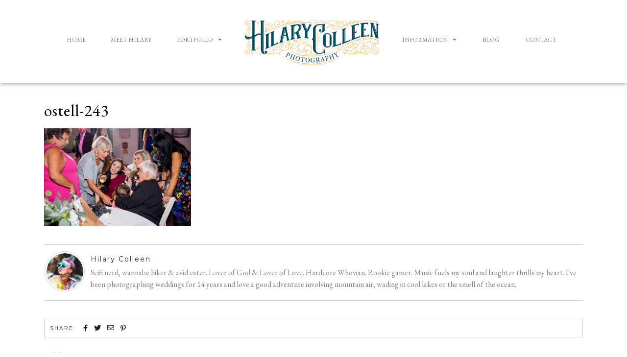

--- FILE ---
content_type: text/html; charset=UTF-8
request_url: https://www.hilarycolleen.com/seaside-carousel-wedding-hull-ma/ostell-243/
body_size: 23049
content:
<!DOCTYPE html>
<html lang="en-US">
<head>
	<meta charset="UTF-8">
	<meta name="viewport" content="width=device-width, initial-scale=1.0, viewport-fit=cover" />		
<!--/ Open Graphite /-->
<meta property="og:locale" content="en_US" />
<meta property="og:type" content="" />
<meta property="og:url" content="https://www.hilarycolleen.com/seaside-carousel-wedding-hull-ma/ostell-243/" />
<meta property="og:title" content="" />
<meta property="og:description" content="" />
<meta property="og:site_name" content="" />
<meta property="og:image" content="" />
<meta property="og:image:width" content="2000" />
<meta property="og:image:height" content="1333" />

<meta itemprop="description" content="" />
<meta itemprop="image" content="" />

<meta name="twitter:card" content="summary" />
<meta name="twitter:url" content="https://www.hilarycolleen.com/seaside-carousel-wedding-hull-ma/ostell-243/" />
<meta name="twitter:title" content="" />
<meta name="twitter:description" content="" />
<meta name="twitter:image" content="" />
<meta name="twitter:site" content="" />
<!--/ Open Graphite End /-->

<meta name='robots' content='index, follow, max-image-preview:large, max-snippet:-1, max-video-preview:-1' />

	<!-- This site is optimized with the Yoast SEO plugin v23.7 - https://yoast.com/wordpress/plugins/seo/ -->
	<title>ostell-243 &#187; Hilary Colleen</title>
	<link rel="canonical" href="https://www.hilarycolleen.com/seaside-carousel-wedding-hull-ma/ostell-243/" />
	<meta property="og:locale" content="en_US" />
	<meta property="og:type" content="article" />
	<meta property="og:title" content="ostell-243 &#187; Hilary Colleen" />
	<meta property="og:url" content="https://www.hilarycolleen.com/seaside-carousel-wedding-hull-ma/ostell-243/" />
	<meta property="og:site_name" content="Hilary Colleen" />
	<meta property="article:publisher" content="http://www.facebook.com/hilarycolleencreative" />
	<meta property="og:image" content="https://www.hilarycolleen.com/seaside-carousel-wedding-hull-ma/ostell-243" />
	<meta property="og:image:width" content="2000" />
	<meta property="og:image:height" content="1333" />
	<meta property="og:image:type" content="image/jpeg" />
	<meta name="twitter:card" content="summary_large_image" />
	<meta name="twitter:site" content="@hilarycolleen" />
	<script type="application/ld+json" class="yoast-schema-graph">{"@context":"https://schema.org","@graph":[{"@type":"WebPage","@id":"https://www.hilarycolleen.com/seaside-carousel-wedding-hull-ma/ostell-243/","url":"https://www.hilarycolleen.com/seaside-carousel-wedding-hull-ma/ostell-243/","name":"ostell-243 &#187; Hilary Colleen","isPartOf":{"@id":"https://www.hilarycolleen.com/#website"},"primaryImageOfPage":{"@id":"https://www.hilarycolleen.com/seaside-carousel-wedding-hull-ma/ostell-243/#primaryimage"},"image":{"@id":"https://www.hilarycolleen.com/seaside-carousel-wedding-hull-ma/ostell-243/#primaryimage"},"thumbnailUrl":"https://www.hilarycolleen.com/wp-content/uploads/2021/03/ostell-243.jpg","datePublished":"2021-03-02T22:26:21+00:00","dateModified":"2021-03-02T22:26:21+00:00","breadcrumb":{"@id":"https://www.hilarycolleen.com/seaside-carousel-wedding-hull-ma/ostell-243/#breadcrumb"},"inLanguage":"en-US","potentialAction":[{"@type":"ReadAction","target":["https://www.hilarycolleen.com/seaside-carousel-wedding-hull-ma/ostell-243/"]}]},{"@type":"ImageObject","inLanguage":"en-US","@id":"https://www.hilarycolleen.com/seaside-carousel-wedding-hull-ma/ostell-243/#primaryimage","url":"https://www.hilarycolleen.com/wp-content/uploads/2021/03/ostell-243.jpg","contentUrl":"https://www.hilarycolleen.com/wp-content/uploads/2021/03/ostell-243.jpg","width":2000,"height":1333},{"@type":"BreadcrumbList","@id":"https://www.hilarycolleen.com/seaside-carousel-wedding-hull-ma/ostell-243/#breadcrumb","itemListElement":[{"@type":"ListItem","position":1,"name":"Home","item":"https://www.hilarycolleen.com/"},{"@type":"ListItem","position":2,"name":"Seaside Carousel Wedding Celebration in Hull, MA","item":"https://www.hilarycolleen.com/seaside-carousel-wedding-hull-ma/"},{"@type":"ListItem","position":3,"name":"ostell-243"}]},{"@type":"WebSite","@id":"https://www.hilarycolleen.com/#website","url":"https://www.hilarycolleen.com/","name":"Hilary Colleen","description":"New Hampshire Wedding Photographer for Your Electric Love Story","publisher":{"@id":"https://www.hilarycolleen.com/#organization"},"potentialAction":[{"@type":"SearchAction","target":{"@type":"EntryPoint","urlTemplate":"https://www.hilarycolleen.com/?s={search_term_string}"},"query-input":{"@type":"PropertyValueSpecification","valueRequired":true,"valueName":"search_term_string"}}],"inLanguage":"en-US"},{"@type":"Organization","@id":"https://www.hilarycolleen.com/#organization","name":"Hilary Colleen","url":"https://www.hilarycolleen.com/","logo":{"@type":"ImageObject","inLanguage":"en-US","@id":"https://www.hilarycolleen.com/#/schema/logo/image/","url":"https://www.hilarycolleen.com/wp-content/uploads/2020/02/HC-Logo-Regular-home3.png","contentUrl":"https://www.hilarycolleen.com/wp-content/uploads/2020/02/HC-Logo-Regular-home3.png","width":700,"height":275,"caption":"Hilary Colleen"},"image":{"@id":"https://www.hilarycolleen.com/#/schema/logo/image/"},"sameAs":["http://www.facebook.com/hilarycolleencreative","https://x.com/hilarycolleen","http://www.instagram.com/hilarycolleen","http://www.linkedin.com/in/hilarycolleen"]}]}</script>
	<!-- / Yoast SEO plugin. -->


<link rel='dns-prefetch' href='//www.hilarycolleen.com' />
<link rel='dns-prefetch' href='//cdnjs.cloudflare.com' />
<link rel='dns-prefetch' href='//fonts.googleapis.com' />
<link rel="alternate" type="application/rss+xml" title="Hilary Colleen &raquo; Feed" href="https://www.hilarycolleen.com/feed/" />
<link rel="alternate" type="application/rss+xml" title="Hilary Colleen &raquo; Comments Feed" href="https://www.hilarycolleen.com/comments/feed/" />
<link rel="alternate" type="application/rss+xml" title="Hilary Colleen &raquo; ostell-243 Comments Feed" href="https://www.hilarycolleen.com/seaside-carousel-wedding-hull-ma/ostell-243/feed/" />
		<!-- This site uses the Google Analytics by MonsterInsights plugin v9.2.0 - Using Analytics tracking - https://www.monsterinsights.com/ -->
		<!-- Note: MonsterInsights is not currently configured on this site. The site owner needs to authenticate with Google Analytics in the MonsterInsights settings panel. -->
					<!-- No tracking code set -->
				<!-- / Google Analytics by MonsterInsights -->
		<script type="text/javascript">
/* <![CDATA[ */
window._wpemojiSettings = {"baseUrl":"https:\/\/s.w.org\/images\/core\/emoji\/15.0.3\/72x72\/","ext":".png","svgUrl":"https:\/\/s.w.org\/images\/core\/emoji\/15.0.3\/svg\/","svgExt":".svg","source":{"concatemoji":"https:\/\/www.hilarycolleen.com\/wp-includes\/js\/wp-emoji-release.min.js?ver=6.6.4"}};
/*! This file is auto-generated */
!function(i,n){var o,s,e;function c(e){try{var t={supportTests:e,timestamp:(new Date).valueOf()};sessionStorage.setItem(o,JSON.stringify(t))}catch(e){}}function p(e,t,n){e.clearRect(0,0,e.canvas.width,e.canvas.height),e.fillText(t,0,0);var t=new Uint32Array(e.getImageData(0,0,e.canvas.width,e.canvas.height).data),r=(e.clearRect(0,0,e.canvas.width,e.canvas.height),e.fillText(n,0,0),new Uint32Array(e.getImageData(0,0,e.canvas.width,e.canvas.height).data));return t.every(function(e,t){return e===r[t]})}function u(e,t,n){switch(t){case"flag":return n(e,"\ud83c\udff3\ufe0f\u200d\u26a7\ufe0f","\ud83c\udff3\ufe0f\u200b\u26a7\ufe0f")?!1:!n(e,"\ud83c\uddfa\ud83c\uddf3","\ud83c\uddfa\u200b\ud83c\uddf3")&&!n(e,"\ud83c\udff4\udb40\udc67\udb40\udc62\udb40\udc65\udb40\udc6e\udb40\udc67\udb40\udc7f","\ud83c\udff4\u200b\udb40\udc67\u200b\udb40\udc62\u200b\udb40\udc65\u200b\udb40\udc6e\u200b\udb40\udc67\u200b\udb40\udc7f");case"emoji":return!n(e,"\ud83d\udc26\u200d\u2b1b","\ud83d\udc26\u200b\u2b1b")}return!1}function f(e,t,n){var r="undefined"!=typeof WorkerGlobalScope&&self instanceof WorkerGlobalScope?new OffscreenCanvas(300,150):i.createElement("canvas"),a=r.getContext("2d",{willReadFrequently:!0}),o=(a.textBaseline="top",a.font="600 32px Arial",{});return e.forEach(function(e){o[e]=t(a,e,n)}),o}function t(e){var t=i.createElement("script");t.src=e,t.defer=!0,i.head.appendChild(t)}"undefined"!=typeof Promise&&(o="wpEmojiSettingsSupports",s=["flag","emoji"],n.supports={everything:!0,everythingExceptFlag:!0},e=new Promise(function(e){i.addEventListener("DOMContentLoaded",e,{once:!0})}),new Promise(function(t){var n=function(){try{var e=JSON.parse(sessionStorage.getItem(o));if("object"==typeof e&&"number"==typeof e.timestamp&&(new Date).valueOf()<e.timestamp+604800&&"object"==typeof e.supportTests)return e.supportTests}catch(e){}return null}();if(!n){if("undefined"!=typeof Worker&&"undefined"!=typeof OffscreenCanvas&&"undefined"!=typeof URL&&URL.createObjectURL&&"undefined"!=typeof Blob)try{var e="postMessage("+f.toString()+"("+[JSON.stringify(s),u.toString(),p.toString()].join(",")+"));",r=new Blob([e],{type:"text/javascript"}),a=new Worker(URL.createObjectURL(r),{name:"wpTestEmojiSupports"});return void(a.onmessage=function(e){c(n=e.data),a.terminate(),t(n)})}catch(e){}c(n=f(s,u,p))}t(n)}).then(function(e){for(var t in e)n.supports[t]=e[t],n.supports.everything=n.supports.everything&&n.supports[t],"flag"!==t&&(n.supports.everythingExceptFlag=n.supports.everythingExceptFlag&&n.supports[t]);n.supports.everythingExceptFlag=n.supports.everythingExceptFlag&&!n.supports.flag,n.DOMReady=!1,n.readyCallback=function(){n.DOMReady=!0}}).then(function(){return e}).then(function(){var e;n.supports.everything||(n.readyCallback(),(e=n.source||{}).concatemoji?t(e.concatemoji):e.wpemoji&&e.twemoji&&(t(e.twemoji),t(e.wpemoji)))}))}((window,document),window._wpemojiSettings);
/* ]]> */
</script>
<link rel='stylesheet' id='scap.flashblock-css' href='https://www.hilarycolleen.com/wp-content/plugins/compact-wp-audio-player/css/flashblock.css?ver=6.6.4' type='text/css' media='all' />
<link rel='stylesheet' id='scap.player-css' href='https://www.hilarycolleen.com/wp-content/plugins/compact-wp-audio-player/css/player.css?ver=6.6.4' type='text/css' media='all' />
<style id='wp-emoji-styles-inline-css' type='text/css'>

	img.wp-smiley, img.emoji {
		display: inline !important;
		border: none !important;
		box-shadow: none !important;
		height: 1em !important;
		width: 1em !important;
		margin: 0 0.07em !important;
		vertical-align: -0.1em !important;
		background: none !important;
		padding: 0 !important;
	}
</style>
<link rel='stylesheet' id='wp-block-library-css' href='https://www.hilarycolleen.com/wp-includes/css/dist/block-library/style.min.css?ver=6.6.4' type='text/css' media='all' />
<link rel='stylesheet' id='swiper-css-css' href='https://www.hilarycolleen.com/wp-content/plugins/instagram-widget-by-wpzoom/dist/styles/library/swiper.css?ver=7.4.1' type='text/css' media='all' />
<link rel='stylesheet' id='dashicons-css' href='https://www.hilarycolleen.com/wp-includes/css/dashicons.min.css?ver=6.6.4' type='text/css' media='all' />
<link rel='stylesheet' id='magnific-popup-css' href='https://www.hilarycolleen.com/wp-content/plugins/instagram-widget-by-wpzoom/dist/styles/library/magnific-popup.css?ver=2.1.18' type='text/css' media='all' />
<link rel='stylesheet' id='wpz-insta_block-frontend-style-css' href='https://www.hilarycolleen.com/wp-content/plugins/instagram-widget-by-wpzoom/dist/styles/frontend/index.css?ver=127fb76aa693939569b29e3947c5f4c0' type='text/css' media='all' />
<style id='classic-theme-styles-inline-css' type='text/css'>
/*! This file is auto-generated */
.wp-block-button__link{color:#fff;background-color:#32373c;border-radius:9999px;box-shadow:none;text-decoration:none;padding:calc(.667em + 2px) calc(1.333em + 2px);font-size:1.125em}.wp-block-file__button{background:#32373c;color:#fff;text-decoration:none}
</style>
<style id='global-styles-inline-css' type='text/css'>
:root{--wp--preset--aspect-ratio--square: 1;--wp--preset--aspect-ratio--4-3: 4/3;--wp--preset--aspect-ratio--3-4: 3/4;--wp--preset--aspect-ratio--3-2: 3/2;--wp--preset--aspect-ratio--2-3: 2/3;--wp--preset--aspect-ratio--16-9: 16/9;--wp--preset--aspect-ratio--9-16: 9/16;--wp--preset--color--black: #000000;--wp--preset--color--cyan-bluish-gray: #abb8c3;--wp--preset--color--white: #ffffff;--wp--preset--color--pale-pink: #f78da7;--wp--preset--color--vivid-red: #cf2e2e;--wp--preset--color--luminous-vivid-orange: #ff6900;--wp--preset--color--luminous-vivid-amber: #fcb900;--wp--preset--color--light-green-cyan: #7bdcb5;--wp--preset--color--vivid-green-cyan: #00d084;--wp--preset--color--pale-cyan-blue: #8ed1fc;--wp--preset--color--vivid-cyan-blue: #0693e3;--wp--preset--color--vivid-purple: #9b51e0;--wp--preset--color--grayish-blue: #CECFD0;--wp--preset--color--light-grayish-blue: #F2F3F4;--wp--preset--color--very-dark-grey: #222222;--wp--preset--color--strong-orange: #D08A18;--wp--preset--gradient--vivid-cyan-blue-to-vivid-purple: linear-gradient(135deg,rgba(6,147,227,1) 0%,rgb(155,81,224) 100%);--wp--preset--gradient--light-green-cyan-to-vivid-green-cyan: linear-gradient(135deg,rgb(122,220,180) 0%,rgb(0,208,130) 100%);--wp--preset--gradient--luminous-vivid-amber-to-luminous-vivid-orange: linear-gradient(135deg,rgba(252,185,0,1) 0%,rgba(255,105,0,1) 100%);--wp--preset--gradient--luminous-vivid-orange-to-vivid-red: linear-gradient(135deg,rgba(255,105,0,1) 0%,rgb(207,46,46) 100%);--wp--preset--gradient--very-light-gray-to-cyan-bluish-gray: linear-gradient(135deg,rgb(238,238,238) 0%,rgb(169,184,195) 100%);--wp--preset--gradient--cool-to-warm-spectrum: linear-gradient(135deg,rgb(74,234,220) 0%,rgb(151,120,209) 20%,rgb(207,42,186) 40%,rgb(238,44,130) 60%,rgb(251,105,98) 80%,rgb(254,248,76) 100%);--wp--preset--gradient--blush-light-purple: linear-gradient(135deg,rgb(255,206,236) 0%,rgb(152,150,240) 100%);--wp--preset--gradient--blush-bordeaux: linear-gradient(135deg,rgb(254,205,165) 0%,rgb(254,45,45) 50%,rgb(107,0,62) 100%);--wp--preset--gradient--luminous-dusk: linear-gradient(135deg,rgb(255,203,112) 0%,rgb(199,81,192) 50%,rgb(65,88,208) 100%);--wp--preset--gradient--pale-ocean: linear-gradient(135deg,rgb(255,245,203) 0%,rgb(182,227,212) 50%,rgb(51,167,181) 100%);--wp--preset--gradient--electric-grass: linear-gradient(135deg,rgb(202,248,128) 0%,rgb(113,206,126) 100%);--wp--preset--gradient--midnight: linear-gradient(135deg,rgb(2,3,129) 0%,rgb(40,116,252) 100%);--wp--preset--font-size--small: 13px;--wp--preset--font-size--medium: 20px;--wp--preset--font-size--large: 36px;--wp--preset--font-size--x-large: 42px;--wp--preset--font-family--inter: "Inter", sans-serif;--wp--preset--font-family--cardo: Cardo;--wp--preset--spacing--20: 0.44rem;--wp--preset--spacing--30: 0.67rem;--wp--preset--spacing--40: 1rem;--wp--preset--spacing--50: 1.5rem;--wp--preset--spacing--60: 2.25rem;--wp--preset--spacing--70: 3.38rem;--wp--preset--spacing--80: 5.06rem;--wp--preset--shadow--natural: 6px 6px 9px rgba(0, 0, 0, 0.2);--wp--preset--shadow--deep: 12px 12px 50px rgba(0, 0, 0, 0.4);--wp--preset--shadow--sharp: 6px 6px 0px rgba(0, 0, 0, 0.2);--wp--preset--shadow--outlined: 6px 6px 0px -3px rgba(255, 255, 255, 1), 6px 6px rgba(0, 0, 0, 1);--wp--preset--shadow--crisp: 6px 6px 0px rgba(0, 0, 0, 1);}:where(.is-layout-flex){gap: 0.5em;}:where(.is-layout-grid){gap: 0.5em;}body .is-layout-flex{display: flex;}.is-layout-flex{flex-wrap: wrap;align-items: center;}.is-layout-flex > :is(*, div){margin: 0;}body .is-layout-grid{display: grid;}.is-layout-grid > :is(*, div){margin: 0;}:where(.wp-block-columns.is-layout-flex){gap: 2em;}:where(.wp-block-columns.is-layout-grid){gap: 2em;}:where(.wp-block-post-template.is-layout-flex){gap: 1.25em;}:where(.wp-block-post-template.is-layout-grid){gap: 1.25em;}.has-black-color{color: var(--wp--preset--color--black) !important;}.has-cyan-bluish-gray-color{color: var(--wp--preset--color--cyan-bluish-gray) !important;}.has-white-color{color: var(--wp--preset--color--white) !important;}.has-pale-pink-color{color: var(--wp--preset--color--pale-pink) !important;}.has-vivid-red-color{color: var(--wp--preset--color--vivid-red) !important;}.has-luminous-vivid-orange-color{color: var(--wp--preset--color--luminous-vivid-orange) !important;}.has-luminous-vivid-amber-color{color: var(--wp--preset--color--luminous-vivid-amber) !important;}.has-light-green-cyan-color{color: var(--wp--preset--color--light-green-cyan) !important;}.has-vivid-green-cyan-color{color: var(--wp--preset--color--vivid-green-cyan) !important;}.has-pale-cyan-blue-color{color: var(--wp--preset--color--pale-cyan-blue) !important;}.has-vivid-cyan-blue-color{color: var(--wp--preset--color--vivid-cyan-blue) !important;}.has-vivid-purple-color{color: var(--wp--preset--color--vivid-purple) !important;}.has-black-background-color{background-color: var(--wp--preset--color--black) !important;}.has-cyan-bluish-gray-background-color{background-color: var(--wp--preset--color--cyan-bluish-gray) !important;}.has-white-background-color{background-color: var(--wp--preset--color--white) !important;}.has-pale-pink-background-color{background-color: var(--wp--preset--color--pale-pink) !important;}.has-vivid-red-background-color{background-color: var(--wp--preset--color--vivid-red) !important;}.has-luminous-vivid-orange-background-color{background-color: var(--wp--preset--color--luminous-vivid-orange) !important;}.has-luminous-vivid-amber-background-color{background-color: var(--wp--preset--color--luminous-vivid-amber) !important;}.has-light-green-cyan-background-color{background-color: var(--wp--preset--color--light-green-cyan) !important;}.has-vivid-green-cyan-background-color{background-color: var(--wp--preset--color--vivid-green-cyan) !important;}.has-pale-cyan-blue-background-color{background-color: var(--wp--preset--color--pale-cyan-blue) !important;}.has-vivid-cyan-blue-background-color{background-color: var(--wp--preset--color--vivid-cyan-blue) !important;}.has-vivid-purple-background-color{background-color: var(--wp--preset--color--vivid-purple) !important;}.has-black-border-color{border-color: var(--wp--preset--color--black) !important;}.has-cyan-bluish-gray-border-color{border-color: var(--wp--preset--color--cyan-bluish-gray) !important;}.has-white-border-color{border-color: var(--wp--preset--color--white) !important;}.has-pale-pink-border-color{border-color: var(--wp--preset--color--pale-pink) !important;}.has-vivid-red-border-color{border-color: var(--wp--preset--color--vivid-red) !important;}.has-luminous-vivid-orange-border-color{border-color: var(--wp--preset--color--luminous-vivid-orange) !important;}.has-luminous-vivid-amber-border-color{border-color: var(--wp--preset--color--luminous-vivid-amber) !important;}.has-light-green-cyan-border-color{border-color: var(--wp--preset--color--light-green-cyan) !important;}.has-vivid-green-cyan-border-color{border-color: var(--wp--preset--color--vivid-green-cyan) !important;}.has-pale-cyan-blue-border-color{border-color: var(--wp--preset--color--pale-cyan-blue) !important;}.has-vivid-cyan-blue-border-color{border-color: var(--wp--preset--color--vivid-cyan-blue) !important;}.has-vivid-purple-border-color{border-color: var(--wp--preset--color--vivid-purple) !important;}.has-vivid-cyan-blue-to-vivid-purple-gradient-background{background: var(--wp--preset--gradient--vivid-cyan-blue-to-vivid-purple) !important;}.has-light-green-cyan-to-vivid-green-cyan-gradient-background{background: var(--wp--preset--gradient--light-green-cyan-to-vivid-green-cyan) !important;}.has-luminous-vivid-amber-to-luminous-vivid-orange-gradient-background{background: var(--wp--preset--gradient--luminous-vivid-amber-to-luminous-vivid-orange) !important;}.has-luminous-vivid-orange-to-vivid-red-gradient-background{background: var(--wp--preset--gradient--luminous-vivid-orange-to-vivid-red) !important;}.has-very-light-gray-to-cyan-bluish-gray-gradient-background{background: var(--wp--preset--gradient--very-light-gray-to-cyan-bluish-gray) !important;}.has-cool-to-warm-spectrum-gradient-background{background: var(--wp--preset--gradient--cool-to-warm-spectrum) !important;}.has-blush-light-purple-gradient-background{background: var(--wp--preset--gradient--blush-light-purple) !important;}.has-blush-bordeaux-gradient-background{background: var(--wp--preset--gradient--blush-bordeaux) !important;}.has-luminous-dusk-gradient-background{background: var(--wp--preset--gradient--luminous-dusk) !important;}.has-pale-ocean-gradient-background{background: var(--wp--preset--gradient--pale-ocean) !important;}.has-electric-grass-gradient-background{background: var(--wp--preset--gradient--electric-grass) !important;}.has-midnight-gradient-background{background: var(--wp--preset--gradient--midnight) !important;}.has-small-font-size{font-size: var(--wp--preset--font-size--small) !important;}.has-medium-font-size{font-size: var(--wp--preset--font-size--medium) !important;}.has-large-font-size{font-size: var(--wp--preset--font-size--large) !important;}.has-x-large-font-size{font-size: var(--wp--preset--font-size--x-large) !important;}
:where(.wp-block-post-template.is-layout-flex){gap: 1.25em;}:where(.wp-block-post-template.is-layout-grid){gap: 1.25em;}
:where(.wp-block-columns.is-layout-flex){gap: 2em;}:where(.wp-block-columns.is-layout-grid){gap: 2em;}
:root :where(.wp-block-pullquote){font-size: 1.5em;line-height: 1.6;}
</style>
<link rel='stylesheet' id='averie-elements-css-css' href='https://www.hilarycolleen.com/wp-content/plugins/averie-elements/css/averie-elements.css?ver=6.6.4' type='text/css' media='all' />
<link rel='stylesheet' id='contact-form-7-css' href='https://www.hilarycolleen.com/wp-content/plugins/contact-form-7/includes/css/styles.css?ver=5.9.8' type='text/css' media='all' />
<link rel='stylesheet' id='photomosaic-css' href='https://www.hilarycolleen.com/wp-content/plugins/photomosaic-for-wordpress/public/css/photomosaic.css?ver=2.15.8' type='text/css' media='all' />
<style id='photomosaic-inline-css' type='text/css'>
/* your custom css here */
</style>
<link rel='stylesheet' id='photomosaic-lightbox-css' href='https://www.hilarycolleen.com/wp-content/plugins/photomosaic-for-wordpress/public/vendor/prettyphoto/prettyphoto.css?ver=2.15.8' type='text/css' media='all' />
<link rel='stylesheet' id='woocommerce-layout-css' href='https://www.hilarycolleen.com/wp-content/plugins/woocommerce/assets/css/woocommerce-layout.css?ver=9.3.5' type='text/css' media='all' />
<link rel='stylesheet' id='woocommerce-smallscreen-css' href='https://www.hilarycolleen.com/wp-content/plugins/woocommerce/assets/css/woocommerce-smallscreen.css?ver=9.3.5' type='text/css' media='only screen and (max-width: 768px)' />
<link rel='stylesheet' id='woocommerce-general-css' href='https://www.hilarycolleen.com/wp-content/plugins/woocommerce/assets/css/woocommerce.css?ver=9.3.5' type='text/css' media='all' />
<style id='woocommerce-inline-inline-css' type='text/css'>
.woocommerce form .form-row .required { visibility: visible; }
</style>
<link rel='stylesheet' id='testimonial-rotator-style-css' href='https://www.hilarycolleen.com/wp-content/plugins/testimonial-rotator/testimonial-rotator-style.css?ver=6.6.4' type='text/css' media='all' />
<link rel='stylesheet' id='font-awesome-css' href='https://www.hilarycolleen.com/wp-content/plugins/elementor/assets/lib/font-awesome/css/font-awesome.min.css?ver=4.7.0' type='text/css' media='all' />
<link rel='stylesheet' id='averie-style-css' href='https://www.hilarycolleen.com/wp-content/themes/averie/style.css?ver=6.6.4' type='text/css' media='all' />
<link rel='stylesheet' id='child-style-css' href='https://www.hilarycolleen.com/wp-content/themes/averie-child/style.css?ver=6.6.4' type='text/css' media='all' />
<link rel='stylesheet' id='responsive-style-css' href='https://www.hilarycolleen.com/wp-content/themes/averie-child/css/responsive.css?ver=6.6.4' type='text/css' media='all' />
<link rel='stylesheet' id='averie-elementor-css' href='https://www.hilarycolleen.com/wp-content/themes/averie/css/averie-elementor.css?ver=6.6.4' type='text/css' media='all' />
<link rel='stylesheet' id='averie-responsive-css-css' href='https://www.hilarycolleen.com/wp-content/themes/averie/css/responsive.css?ver=6.6.4' type='text/css' media='all' />
<link rel='stylesheet' id='averie-google-fonts-css' href='//fonts.googleapis.com/css?family=EB+Garamond%3A400%2C400i%2C700%7CMontserrat' type='text/css' media='all' />
<link rel='stylesheet' id='elementor-frontend-css' href='https://www.hilarycolleen.com/wp-content/plugins/elementor/assets/css/frontend.min.css?ver=3.24.7' type='text/css' media='all' />
<link rel='stylesheet' id='widget-nav-menu-css' href='https://www.hilarycolleen.com/wp-content/plugins/elementor-pro/assets/css/widget-nav-menu.min.css?ver=3.24.4' type='text/css' media='all' />
<link rel='stylesheet' id='widget-image-css' href='https://www.hilarycolleen.com/wp-content/plugins/elementor/assets/css/widget-image.min.css?ver=3.24.7' type='text/css' media='all' />
<link rel='stylesheet' id='widget-theme-elements-css' href='https://www.hilarycolleen.com/wp-content/plugins/elementor-pro/assets/css/widget-theme-elements.min.css?ver=3.24.4' type='text/css' media='all' />
<link rel='stylesheet' id='elementor-icons-shared-0-css' href='https://www.hilarycolleen.com/wp-content/plugins/elementor/assets/lib/font-awesome/css/fontawesome.min.css?ver=5.15.3' type='text/css' media='all' />
<link rel='stylesheet' id='elementor-icons-fa-solid-css' href='https://www.hilarycolleen.com/wp-content/plugins/elementor/assets/lib/font-awesome/css/solid.min.css?ver=5.15.3' type='text/css' media='all' />
<link rel='stylesheet' id='widget-text-editor-css' href='https://www.hilarycolleen.com/wp-content/plugins/elementor/assets/css/widget-text-editor.min.css?ver=3.24.7' type='text/css' media='all' />
<link rel='stylesheet' id='elementor-icons-css' href='https://www.hilarycolleen.com/wp-content/plugins/elementor/assets/lib/eicons/css/elementor-icons.min.css?ver=5.31.0' type='text/css' media='all' />
<link rel='stylesheet' id='swiper-css' href='https://www.hilarycolleen.com/wp-content/plugins/elementor/assets/lib/swiper/v8/css/swiper.min.css?ver=8.4.5' type='text/css' media='all' />
<link rel='stylesheet' id='e-swiper-css' href='https://www.hilarycolleen.com/wp-content/plugins/elementor/assets/css/conditionals/e-swiper.min.css?ver=3.24.7' type='text/css' media='all' />
<link rel='stylesheet' id='elementor-post-39884-css' href='https://www.hilarycolleen.com/wp-content/uploads/elementor/css/post-39884.css?ver=1729949103' type='text/css' media='all' />
<link rel='stylesheet' id='elementor-pro-css' href='https://www.hilarycolleen.com/wp-content/plugins/elementor-pro/assets/css/frontend.min.css?ver=3.24.4' type='text/css' media='all' />
<link rel='stylesheet' id='font-awesome-5-all-css' href='https://www.hilarycolleen.com/wp-content/plugins/elementor/assets/lib/font-awesome/css/all.min.css?ver=3.24.7' type='text/css' media='all' />
<link rel='stylesheet' id='font-awesome-4-shim-css' href='https://www.hilarycolleen.com/wp-content/plugins/elementor/assets/lib/font-awesome/css/v4-shims.min.css?ver=3.24.7' type='text/css' media='all' />
<link rel='stylesheet' id='elementor-global-css' href='https://www.hilarycolleen.com/wp-content/uploads/elementor/css/global.css?ver=1729949104' type='text/css' media='all' />
<link rel='stylesheet' id='elementor-post-40028-css' href='https://www.hilarycolleen.com/wp-content/uploads/elementor/css/post-40028.css?ver=1729949104' type='text/css' media='all' />
<link rel='stylesheet' id='elementor-post-40124-css' href='https://www.hilarycolleen.com/wp-content/uploads/elementor/css/post-40124.css?ver=1729949104' type='text/css' media='all' />
<link rel='stylesheet' id='simple-social-icons-font-css' href='https://www.hilarycolleen.com/wp-content/plugins/simple-social-icons/css/style.css?ver=3.0.2' type='text/css' media='all' />
<link rel='stylesheet' id='google-fonts-1-css' href='https://fonts.googleapis.com/css?family=Roboto%3A100%2C100italic%2C200%2C200italic%2C300%2C300italic%2C400%2C400italic%2C500%2C500italic%2C600%2C600italic%2C700%2C700italic%2C800%2C800italic%2C900%2C900italic%7CRoboto+Slab%3A100%2C100italic%2C200%2C200italic%2C300%2C300italic%2C400%2C400italic%2C500%2C500italic%2C600%2C600italic%2C700%2C700italic%2C800%2C800italic%2C900%2C900italic%7CEB+Garamond%3A100%2C100italic%2C200%2C200italic%2C300%2C300italic%2C400%2C400italic%2C500%2C500italic%2C600%2C600italic%2C700%2C700italic%2C800%2C800italic%2C900%2C900italic%7CMontserrat%3A100%2C100italic%2C200%2C200italic%2C300%2C300italic%2C400%2C400italic%2C500%2C500italic%2C600%2C600italic%2C700%2C700italic%2C800%2C800italic%2C900%2C900italic&#038;display=auto&#038;ver=6.6.4' type='text/css' media='all' />
<link rel="preconnect" href="https://fonts.gstatic.com/" crossorigin><script type="text/javascript" src="https://www.hilarycolleen.com/wp-content/plugins/compact-wp-audio-player/js/soundmanager2-nodebug-jsmin.js?ver=6.6.4" id="scap.soundmanager2-js"></script>
<script type="text/javascript" src="https://www.hilarycolleen.com/wp-includes/js/jquery/jquery.min.js?ver=3.7.1" id="jquery-core-js"></script>
<script type="text/javascript" src="https://www.hilarycolleen.com/wp-includes/js/jquery/jquery-migrate.min.js?ver=3.4.1" id="jquery-migrate-js"></script>
<script type="text/javascript" src="https://www.hilarycolleen.com/wp-includes/js/underscore.min.js?ver=1.13.4" id="underscore-js"></script>
<script type="text/javascript" id="wp-util-js-extra">
/* <![CDATA[ */
var _wpUtilSettings = {"ajax":{"url":"\/wp-admin\/admin-ajax.php"}};
/* ]]> */
</script>
<script type="text/javascript" src="https://www.hilarycolleen.com/wp-includes/js/wp-util.min.js?ver=6.6.4" id="wp-util-js"></script>
<script type="text/javascript" src="https://www.hilarycolleen.com/wp-content/plugins/instagram-widget-by-wpzoom/dist/scripts/library/magnific-popup.js?ver=1726788917" id="magnific-popup-js"></script>
<script type="text/javascript" src="https://www.hilarycolleen.com/wp-content/plugins/instagram-widget-by-wpzoom/dist/scripts/library/swiper.js?ver=7.4.1" id="swiper-js-js"></script>
<script type="text/javascript" src="https://www.hilarycolleen.com/wp-content/plugins/instagram-widget-by-wpzoom/dist/scripts/frontend/block.js?ver=9a3affef738588dbf17ec0443c4b21e9" id="wpz-insta_block-frontend-script-js"></script>
<script type="text/javascript" src="https://www.hilarycolleen.com/wp-content/plugins/averie-elements/js/averie-elements.js?ver=1" id="averie-elements-scripts-js"></script>
<script type="text/javascript" src="https://www.hilarycolleen.com/wp-content/plugins/woocommerce/assets/js/jquery-blockui/jquery.blockUI.min.js?ver=2.7.0-wc.9.3.5" id="jquery-blockui-js" defer="defer" data-wp-strategy="defer"></script>
<script type="text/javascript" id="wc-add-to-cart-js-extra">
/* <![CDATA[ */
var wc_add_to_cart_params = {"ajax_url":"\/wp-admin\/admin-ajax.php","wc_ajax_url":"\/?wc-ajax=%%endpoint%%","i18n_view_cart":"View cart","cart_url":"https:\/\/www.hilarycolleen.com\/cart\/","is_cart":"","cart_redirect_after_add":"no"};
/* ]]> */
</script>
<script type="text/javascript" src="https://www.hilarycolleen.com/wp-content/plugins/woocommerce/assets/js/frontend/add-to-cart.min.js?ver=9.3.5" id="wc-add-to-cart-js" defer="defer" data-wp-strategy="defer"></script>
<script type="text/javascript" src="https://www.hilarycolleen.com/wp-content/plugins/woocommerce/assets/js/js-cookie/js.cookie.min.js?ver=2.1.4-wc.9.3.5" id="js-cookie-js" defer="defer" data-wp-strategy="defer"></script>
<script type="text/javascript" id="woocommerce-js-extra">
/* <![CDATA[ */
var woocommerce_params = {"ajax_url":"\/wp-admin\/admin-ajax.php","wc_ajax_url":"\/?wc-ajax=%%endpoint%%","currency":"USD"};
/* ]]> */
</script>
<script type="text/javascript" src="https://www.hilarycolleen.com/wp-content/plugins/woocommerce/assets/js/frontend/woocommerce.min.js?ver=9.3.5" id="woocommerce-js" defer="defer" data-wp-strategy="defer"></script>
<script type="text/javascript" src="https://www.hilarycolleen.com/wp-content/plugins/testimonial-rotator/js/jquery.cycletwo.js?ver=6.6.4" id="cycletwo-js"></script>
<script type="text/javascript" src="https://www.hilarycolleen.com/wp-content/plugins/testimonial-rotator/js/jquery.cycletwo.addons.js?ver=6.6.4" id="cycletwo-addons-js"></script>
<script type="text/javascript" src="https://www.hilarycolleen.com/wp-content/plugins/elementor/assets/lib/font-awesome/js/v4-shims.min.js?ver=3.24.7" id="font-awesome-4-shim-js"></script>
<link rel="https://api.w.org/" href="https://www.hilarycolleen.com/wp-json/" /><link rel="alternate" title="JSON" type="application/json" href="https://www.hilarycolleen.com/wp-json/wp/v2/media/41795" /><link rel="EditURI" type="application/rsd+xml" title="RSD" href="https://www.hilarycolleen.com/xmlrpc.php?rsd" />
<meta name="generator" content="WordPress 6.6.4" />
<meta name="generator" content="WooCommerce 9.3.5" />
<link rel='shortlink' href='https://www.hilarycolleen.com/?p=41795' />
<link rel="alternate" title="oEmbed (JSON)" type="application/json+oembed" href="https://www.hilarycolleen.com/wp-json/oembed/1.0/embed?url=https%3A%2F%2Fwww.hilarycolleen.com%2Fseaside-carousel-wedding-hull-ma%2Fostell-243%2F" />
<link rel="alternate" title="oEmbed (XML)" type="text/xml+oembed" href="https://www.hilarycolleen.com/wp-json/oembed/1.0/embed?url=https%3A%2F%2Fwww.hilarycolleen.com%2Fseaside-carousel-wedding-hull-ma%2Fostell-243%2F&#038;format=xml" />
	
	<style type="text/css"> 

		/* ----- General Site Colors ----- */

		/*Accent Color*/
		a, .averie-post-comment-count a:hover, .averie-post-share-buttons a:hover, .averie-post-header h2 a:hover, .averie-glider-view-post, .fa.fa-map-marker, .averie-read-more a,
		.averie-older a:hover, .averie-newer a:hover, #averie-searchform .fa-search:hover, .is-sticky #averie-nav-wrapper .averie-sticky-social-media a:hover, .averie-site-description,
		 .averie-author-content h5 a:hover, .comment .author a:hover, .pingback .thecomment .author a:hover,  #averie-sidebar .bx-prev .fa-angle-left:hover, .averie-post-comments .reply a, .comment .edit a,
		.pingback .thecomment .reply a, .pingback .thecomment .edit a, .comment-approval, .averie-post-comments .reply a, .pingback .thecomment .reply a, .averie-blog-item.sticky .averie-post-content:before,
		#averie-sidebar .null-instagram-feed .clear a, .averie-about-widget a, .averie-side-item-text .excerpt-more-link, .widget .averie-custom-list-widget a, .textwidget a, .widget_categories a,
		.widget_archive a, .widget_categories a:after, .widget_archive a:after, .tagcloud a, .averie-gal-caption .averie-post-date, #averie-sidebar .bx-next .fa-angle-right:hover, 
		.averie-post-location-url span:hover, .woocommerce ul.products li.product .price, .woocommerce ul.products li.product h3:hover, .woocommerce .star-rating, .product_meta .posted_in a, 
		.product_meta .tagged_as a, .woocommerce.widget_product_categories a, .woocommerce .widget_layered_nav a, .averie-gal-caption h2 a:hover, .woocommerce ul.products li.product .woocommerce-loop-product__title:hover,
		.elementor-widget-wp-widget-categories a, .elementor-widget-wp-widget-archives a, .elementor-widget-wp-widget-categories a:after, .elementor-widget-wp-widget-archives a:after,
		.elementor-page .elementor-widget-sidebar .bx-prev .fa-angle-left:hover, .elementor-page .elementor-widget-sidebar .bx-next .fa-angle-right:hover,
		.averie-custom-sidebar .bx-prev .fa-angle-left:hover, .averie-custom-sidebar .bx-next .fa-angle-right:hover, .elementor-page .elementor-widget-sidebar .null-instagram-feed .clear a, 
		.elementor-widget-wp-widget-null-instagram-feed .clear a { color:#e5b250; }
		#averie-sidebar .zoom-instagram-widget__follow-me a, .elementor-widget-sidebar .zoom-instagram-widget__follow-me a, .averie-custom-sidebar .zoom-instagram-widget__follow-me a { color:#e5b250 !important; }			
		 .woocommerce .widget_price_filter .ui-slider .ui-slider-handle { background-color:#e5b250; }

		/*Border Color*/
		input, select, textarea, .averie-slider-box, .averie-glider-caption, .averie-post-footer, .averie-post-content.averie-no-post-footer, .averie-gal-caption, .averie-list-img-container:after, 
		.averie-post-entry.averie-no-single-footer, .averie-post-pagination, .averie-post-author-box, .averie-author-img:after, .averie-item-related-caption, .comment-form input, 
		.comment-form textarea, .form-submit, .logged-in .form-submit, .averie-post-content ul.comments li, .averie-page-content ul.comments li, .comment-form #url, .averie-post-content ul.comments li:last-of-type, 
		.averie-page-content ul.comments li:last-of-type, .averie-post-content ul.comments .children, .averie-page-content ul.comments .children, #averie-searchform, #averie-searchform input[type="text"], 
		.averie-blog-item.sticky, .wpcf7 input, .wpcf7 textarea, .averie-custom-wpcf7 .your-subject > input, .averie-custom-wpcf7 .wpcf7-submit-border, .woocommerce ul.products li.product h3, .woocommerce ul.products li.product .price,
		.woocommerce nav.woocommerce-pagination ul, .woocommerce nav.woocommerce-pagination ul li, .woocommerce .quantity .qty, .woocommerce .cart_item .quantity .qty,
		.woocommerce button.button.alt:after, .woocommerce a.button.alt:after, .woocommerce input.button.alt:after, .woocommerce div.product .woocommerce-tabs ul.tabs li, 
		.woocommerce div.product .woocommerce-tabs ul.tabs:before, .woocommerce-tabs, .woocommerce #reviews #comments ol.commentlist li, .woocommerce #review_form #respond .form-submit, .woocommerce .averie-default-width #review_form #respond .form-submit,
		.averie-post-content td, .averie-post-content th, .averie-page-content td, .averie-page-content th, .averie-post-content table, .averie-page-content table,
		.woocommerce table.shop_table, .woocommerce-cart  .averie-page-content .woocommerce .cart-collaterals .cart_totals table.shop_table tbody:first-child tr:first-child td, 
		.averie-page-content .woocommerce table.shop_table.customer_details tbody:first-child tr:first-child td, .averie-page-content .woocommerce table.shop_table.customer_details tbody:first-child tr:first-child th,
		.woocommerce-cart .cart-collaterals .cart_totals table, .woocommerce-cart .woocommerce a.button.alt:after, .select2-container .select2-choice, .averie-block-layout.averie-no-post-footer,
		.woocommerce-MyAccount-navigation ul li, .averie-block-layout .averie-post-content:after, .logged-in.woocommerce #review_form #respond .form-submit, .averie-block-layout.averie-no-post-img.averie-no-post-footer,
		.woocommerce form.checkout_coupon, .woocommerce form.login, .woocommerce form.register, .averie-post-content ul.comments, .averie-page-content ul.comments, .averie-item-related-caption.averie-related-no-img,
		#averie-custom-mc4wp .mc4wp-form input[type="email"], #averie-custom-two-columns:after, #averie-custom-home-contact .averie-custom-wpcf7 input, .woocommerce ul.products li.product .woocommerce-loop-product__title,
		#averie-custom-contact-page .averie-custom-wpcf7 input, #averie-custom-contact-page .averie-custom-wpcf7 textarea, .averie-post-content hr, .averie-page-content hr,
		.averie-post-content ul.wp-block-latest-posts > li, .averie-page-content ul.wp-block-latest-posts > li, .averie-post-content ul.wp-block-latest-posts, .averie-page-content ul.wp-block-latest-posts,
		.averie-post-content ol.wp-block-latest-comments > li, .averie-page-content ol.wp-block-latest-comments > li, ol.wp-block-latest-comments { border-color:; }
		.averie-post-entry-right { border-left-color:; }
		.bx-wrapper .bx-controls-direction a { color:; }

		/*Link Hover Color*/
		a:hover, .widget a:hover, .textwidget a:hover, .averie-read-more a:hover, .averie-cat a:hover, #averie-sidebar .null-instagram-feed .clear a:hover, 
		.more-link:hover, .averie-post-tags a:hover, .averie-item-related h3 a:hover, .averie-pagination-post a:hover, .averie-post-comments .reply a:hover, .averie-glider-caption h2:hover, 
		.averie-glider-view-post:hover, .woocommerce p.stars a:hover, .product_meta .posted_in a:hover, .product_meta .tagged_as a:hover,
		.elementor-page .elementor-widget-sidebar .null-instagram-feed .clear a:hover, .elementor-widget-wp-widget-null-instagram-feed .clear a:hover, 
		.averie-feat-caption h4:hover, .averie-feat-caption .averie-read-more:hover, .averie-feat-caption h2:hover,
		.averie-feat-slide-default .averie-feat-caption h2:hover, .averie-feat-slide-default .averie-feat-caption h4:hover, .averie-feat-slide-default .averie-feat-caption .averie-read-more:hover,
		.averie-feat-slide-full-width .averie-feat-caption h2:hover, .averie-feat-slide-full-width .averie-feat-caption h4:hover, .wp-block-latest-posts li a:hover, a.wp-block-latest-comments__comment-author:hover,
		a.wp-block-latest-comments__comment-link:hover, .averie-feat-slide-full-width .averie-feat-caption .averie-read-more:hover, .footer-widget a:hover, .wp-block-categories li a:hover, 
		.wp-block-archives li a:hover, a.wp-block-button__link:hover, .widget .averie-custom-list-widget a:hover { color:; }
		#averie-sidebar .zoom-instagram-widget__follow-me a:hover, .elementor-widget-sidebar .zoom-instagram-widget__follow-me a:hover, .averie-custom-sidebar .zoom-instagram-widget__follow-me a:hover { color: !important; }	
		
		/*Subscribe Form Accent Color*/
		.averie-blog-subscription-form.averie-full-subscription, .averie-blog-subscription-form.averie-default-subscription #averie-content-mc4wp .mc4wp-form { background-color: ; }

		/* Title Colors*/
		.averie-archive-box span { color:#e5b250;  }
		.averie-feat-slide-default .averie-feat-caption h2, .averie-feat-slide-default .averie-feat-caption h4, .averie-feat-slide-default .averie-feat-caption .averie-read-more,
		.averie-feat-slide-full-width .averie-feat-caption h2, .averie-feat-slide-full-width .averie-feat-caption h4, .averie-feat-slide-full-width .averie-feat-caption .averie-read-more { color:; border-color:; }
		.averie-stack-overlay-contents h2, .averie-stack-overlay-contents .averie-read-more { color:; border-color:; }


		/* ----- Header Settings ----- */
		#averie-header { border-color:; }
		#averie-nav-wrapper, #averie-nav-wrapper .menu .sub-menu li, #averie-nav-wrapper .menu .sub-menu, .is-sticky #averie-nav-wrapper, .averie-top-cart-icon:before { border-color:#cecfd0;}
		#averie-nav-wrapper .menu li a, #averie-nav-wrapper ul.menu ul a, #averie-nav-wrapper .menu ul ul a { color:#e5b250; }
		#averie-nav-wrapper .menu li a:hover, #averie-nav-wrapper ul.menu ul a:hover, #averie-nav-wrapper .menu ul ul a:hover { color:#004b5a; }
		.is-sticky #averie-nav-wrapper .averie-sticky-social-media a, .averie-cart-count:before { color:#e5b250; }	
		.is-sticky #averie-nav-wrapper .averie-sticky-social-media a:hover, .averie-cart-count:hover:before, .averie-count-val:hover { color:#004b5a; }
		.averie-count-val { color:; }
		.averie-count-val { background-color:; }
		.averie-site-title a { font-size: 80px;}
		.averie-site-description { font-size: 11px;}

		/* ----- Mobile Menu ----- */
		.slicknav_btn { background-color:; }
		.slicknav_menu .slicknav_icon-bar { background-color:; }
		.slicknav_menu, .slicknav_nav > li, .slicknav_nav .sub-menu > li { border-color: ; }
		.slicknav_menu { background-color:; }
		.slicknav_nav a { color:#e5b250; }
		.slicknav_nav a:hover { color:#044b5b; }
	

		/* ----- Button Colors ----- */	
	
		/*Pinterest Button*/
		.averie-pin-it-button {color:; border-color:;}
		.averie-pin-it-button:hover { color:; border-color:;}
		
		/*Back to Top*/
		#averie_back_to_top span { border-color:; color:;}
		#averie_back_to_top span:hover { border-color:; color:;}

		/*Submit Button*/
		input[type="submit"], .comment-form input[type="submit"], .wpcf7 input[type="submit"], .mc4wp-form input[type="submit"], .woocommerce button.button.alt, .woocommerce a.button.alt, .woocommerce input.button.alt,
		.woocommerce #review_form #respond .form-submit input, .averie-custom-wpcf7 input[type="submit"], .wp-block-file .wp-block-file__button { background-color:; }
		input[type="submit"], .comment-form input[type="submit"], .wpcf7 input[type="submit"], .mc4wp-form input[type="submit"], .woocommerce button.button.alt, .woocommerce a.button.alt, .woocommerce input.button.alt,
		.woocommerce #review_form #respond .form-submit input, .averie-custom-wpcf7 input[type="submit"], .wp-block-file .wp-block-file__button, .wp-block-file a.wp-block-file__button:hover { color:; }	
		input[type="submit"]:hover, .comment-form input[type="submit"]:hover, .wpcf7 input[type="submit"]:hover, .mc4wp-form input[type="submit"]:hover, .woocommerce button.button.alt:hover, .woocommerce a.button.alt:hover, 
		.woocommerce input.button.alt:hover, .woocommerce #review_form #respond .form-submit input:hover, .averie-custom-wpcf7 input[type="submit"]:hover, .wp-block-file .wp-block-file__button:hover { background-color:; }	

		/*Custom Submit Button*/
		#averie-custom-mc4wp .mc4wp-form input[type="submit"], #averie-custom-home-contact .wpcf7 .averie-custom-wpcf7 input[type="submit"], #averie-custom-contact-page .wpcf7 .averie-custom-wpcf7 input[type="submit"] { background-color:; }
		#averie-custom-mc4wp .mc4wp-form input[type="submit"], #averie-custom-home-contact .wpcf7 .averie-custom-wpcf7 input[type="submit"], #averie-custom-contact-page .wpcf7 .averie-custom-wpcf7 input[type="submit"] { color:; }
		#averie-custom-mc4wp .mc4wp-form input[type="submit"]:hover, #averie-custom-home-contact .wpcf7 .averie-custom-wpcf7 input[type="submit"]:hover, #averie-custom-contact-page .wpcf7 .averie-custom-wpcf7 input[type="submit"]:hover { background-color:; }


		/* ----- Sidebar Colors ----- */
	
		/*Widget Border Color*/
		.widget, .widget_pages a, .widget_meta a, .widget_recent_entries li, .widget_nav_menu a, .averie-about-img:after,
		.averie-custom-list-widget div, .widget_categories ul li, .widget_archive ul li, #wp-calendar caption, ul.averie-side-newsfeed li,
		.widget_recent_comments ul li, .widget_rss ul li, .widget_search .widget-title, #averie-sidebar, .woocommerce ul.product_list_widget li,
		.woocommerce.widget_product_categories ul li, .woocommerce .widget_layered_nav ul li, .woocommerce .widget_shopping_cart .total, 
		.woocommerce.widget_shopping_cart .total, .woocommerce-product-search input[type="search"], #averie-sidebar #averie-searchform input[type="text"],
		#averie-sidebar .mc4wp-form input, .elementor-widget-wp-widget-categories ul li, .elementor-widget-wp-widget-archives ul li,
		.elementor-widget-wp-widget-pages a, .elementor-widget-wp-widget-meta a, .elementor-widget-wp-widget-recent-posts li, 
		.elementor-widget-wp-widget-nav_menu a, .elementor-widget-wp-widget-recent-comments ul li, .elementor-widget-wp-widget-search h5,
		.elementor-widget-wp-widget-search #averie-searchform input[type="text"], .elementor-widget-sidebar #averie-searchform input[type="text"],
		.averie-custom-sidebar .elementor-widget:last-of-type, .elementor-page .elementor-widget-sidebar .widget:last-of-type, 
		.averie-vertical-products .averie-latest-product-item, .footer-widget, .footer-widget #averie-searchform, .footer-widget #averie-searchform input[type="text"] { border-color:; }
		
		.widget_categories ul li, .widget_archive ul li { color:; }
		
		/*Social Media*/
		#averie-sidebar .averie-social-widget a, .elementor-page .elementor-widget-sidebar .averie-social-widget a, .elementor-widget-wp-widget-averie_social_widget .averie-social-widget a { color:; }
		#averie-sidebar .averie-social-widget a:hover, .elementor-page .elementor-widget-sidebar .averie-social-widget a:hover, .elementor-widget-wp-widget-averie_social_widget .averie-social-widget a:hover { color:#e5b250; }
		

		/* ----- Footer Colors ----- */
		#averie-footer-copyright, #averie-footer .null-instagram-feed p.clear, .footer-widget.zoom-instagram-widget .zoom-instagram-widget__follow-me a { background-color:; }
		#averie-footer-copyright, #averie-footer .null-instagram-feed p.clear a { color:; }
		.footer-widget.zoom-instagram-widget .zoom-instagram-widget__follow-me a { color: !important; }
		#averie-footer-copyright a, .ph-marketing a { color:; }
		#averie-footer-copyright a:hover, .ph-marketing a:hover { color:#e5b250; }
		.footer-widget.zoom-instagram-widget .zoom-instagram-widget__follow-me a:hover { color:#e5b250 !important; }
		
		/*Social Media*/
		#averie-footer .averie_social_widget { border-top-color:; }
		#averie-footer .averie_social_widget { border-bottom-color:; }
		#averie-footer .averie-social-widget a, #averie-footer .averie_social_widget .footer-title { color:; }
		#averie-footer .averie-social-widget a:hover { color:#e5b250; }

		/*MC4WP*/
		#averie-footer .widget_mc4wp_form_widget { border-color:;}
		#averie-footer .mc4wp-form input[type="email"] { border-color:;}
		#averie-footer .mc4wp-form input[type="submit"] { background-color:; color:;}	
		#averie-footer .mc4wp-form input[type="submit"]:hover { background-color:; }

		@media only screen and (max-width: 650px) { 
			#averie-custom-home-contact .averie-custom-wpcf7 textarea {
				border-color:;
			}
			.averie-site-title a { 
				font-size: 55px;
			}
						.averie-site-description {
				font-size: 10px;}
			}
		}	
	
		@media only screen and (max-width: 545px) { 
			.woocommerce div.product .woocommerce-tabs ul.tabs li.active:last-of-type {
				border-color:;
			}
		}

	</style>
    	<noscript><style>.woocommerce-product-gallery{ opacity: 1 !important; }</style></noscript>
	<meta name="generator" content="Elementor 3.24.7; features: additional_custom_breakpoints; settings: css_print_method-external, google_font-enabled, font_display-auto">
			<style>
				.e-con.e-parent:nth-of-type(n+4):not(.e-lazyloaded):not(.e-no-lazyload),
				.e-con.e-parent:nth-of-type(n+4):not(.e-lazyloaded):not(.e-no-lazyload) * {
					background-image: none !important;
				}
				@media screen and (max-height: 1024px) {
					.e-con.e-parent:nth-of-type(n+3):not(.e-lazyloaded):not(.e-no-lazyload),
					.e-con.e-parent:nth-of-type(n+3):not(.e-lazyloaded):not(.e-no-lazyload) * {
						background-image: none !important;
					}
				}
				@media screen and (max-height: 640px) {
					.e-con.e-parent:nth-of-type(n+2):not(.e-lazyloaded):not(.e-no-lazyload),
					.e-con.e-parent:nth-of-type(n+2):not(.e-lazyloaded):not(.e-no-lazyload) * {
						background-image: none !important;
					}
				}
			</style>
			<style id='wp-fonts-local' type='text/css'>
@font-face{font-family:Inter;font-style:normal;font-weight:300 900;font-display:fallback;src:url('https://www.hilarycolleen.com/wp-content/plugins/woocommerce/assets/fonts/Inter-VariableFont_slnt,wght.woff2') format('woff2');font-stretch:normal;}
@font-face{font-family:Cardo;font-style:normal;font-weight:400;font-display:fallback;src:url('https://www.hilarycolleen.com/wp-content/plugins/woocommerce/assets/fonts/cardo_normal_400.woff2') format('woff2');}
</style>
<link rel="icon" href="https://www.hilarycolleen.com/wp-content/uploads/2020/02/cropped-HC-Social-Turquoise-32x32.jpg" sizes="32x32" />
<link rel="icon" href="https://www.hilarycolleen.com/wp-content/uploads/2020/02/cropped-HC-Social-Turquoise-192x192.jpg" sizes="192x192" />
<link rel="apple-touch-icon" href="https://www.hilarycolleen.com/wp-content/uploads/2020/02/cropped-HC-Social-Turquoise-180x180.jpg" />
<meta name="msapplication-TileImage" content="https://www.hilarycolleen.com/wp-content/uploads/2020/02/cropped-HC-Social-Turquoise-270x270.jpg" />
		<!-- Facebook Pixel Code -->
		<script>
			var aepc_pixel = {"pixel_id":"885367314965170","user":{},"enable_advanced_events":"yes","fire_delay":"0","can_use_sku":"yes","enable_viewcontent":"no","enable_addtocart":"no","enable_addtowishlist":"no","enable_initiatecheckout":"no","enable_addpaymentinfo":"no","enable_purchase":"no","allowed_params":{"AddToCart":["value","currency","content_category","content_name","content_type","content_ids"],"AddToWishlist":["value","currency","content_category","content_name","content_type","content_ids"]}},
				aepc_pixel_args = [],
				aepc_extend_args = function( args ) {
					if ( typeof args === 'undefined' ) {
						args = {};
					}

					for(var key in aepc_pixel_args)
						args[key] = aepc_pixel_args[key];

					return args;
				};

			// Extend args
			if ( 'yes' === aepc_pixel.enable_advanced_events ) {
				aepc_pixel_args.userAgent = navigator.userAgent;
				aepc_pixel_args.language = navigator.language;

				if ( document.referrer.indexOf( document.domain ) < 0 ) {
					aepc_pixel_args.referrer = document.referrer;
				}
			}

						!function(f,b,e,v,n,t,s){if(f.fbq)return;n=f.fbq=function(){n.callMethod?
				n.callMethod.apply(n,arguments):n.queue.push(arguments)};if(!f._fbq)f._fbq=n;
				n.push=n;n.loaded=!0;n.version='2.0';n.agent='dvpixelcaffeinewordpress';n.queue=[];t=b.createElement(e);t.async=!0;
				t.src=v;s=b.getElementsByTagName(e)[0];s.parentNode.insertBefore(t,s)}(window,
				document,'script','https://connect.facebook.net/en_US/fbevents.js');
			
						fbq('init', aepc_pixel.pixel_id, aepc_pixel.user);

							setTimeout( function() {
				fbq('track', "PageView", aepc_pixel_args);
			}, aepc_pixel.fire_delay * 1000 );
					</script>
		<!-- End Facebook Pixel Code -->
				<style type="text/css" id="wp-custom-css">
			
/*Site Logo */
.averie-site-logo img {
	width: 300px;
}
@media only screen and (max-width: 850px) { 
	.averie-site-logo img {
	width: 300px;
}
}			</style>
		</head>
<body class="attachment attachment-template-default single single-attachment postid-41795 attachmentid-41795 attachment-jpeg theme-averie woocommerce-no-js elementor-default elementor-kit-39884">
		<div data-elementor-type="header" data-elementor-id="40028" class="elementor elementor-40028 elementor-location-header" data-elementor-post-type="elementor_library">
					<section class="elementor-section elementor-top-section elementor-element elementor-element-508f6c7 elementor-section-full_width elementor-hidden-phone elementor-hidden-tablet elementor-section-height-default elementor-section-height-default" data-id="508f6c7" data-element_type="section" data-settings="{&quot;background_background&quot;:&quot;classic&quot;,&quot;background_motion_fx_motion_fx_scrolling&quot;:&quot;yes&quot;,&quot;sticky&quot;:&quot;top&quot;,&quot;sticky_on&quot;:[&quot;desktop&quot;,&quot;tablet&quot;],&quot;background_motion_fx_devices&quot;:[&quot;desktop&quot;,&quot;tablet&quot;,&quot;mobile&quot;],&quot;sticky_offset&quot;:0,&quot;sticky_effects_offset&quot;:0}">
						<div class="elementor-container elementor-column-gap-default">
					<div class="elementor-column elementor-col-100 elementor-top-column elementor-element elementor-element-3e62464" data-id="3e62464" data-element_type="column">
			<div class="elementor-widget-wrap elementor-element-populated">
						<div class="elementor-element elementor-element-30e2429 elementor-widget elementor-widget-shortcode" data-id="30e2429" data-element_type="widget" data-widget_type="shortcode.default">
				<div class="elementor-widget-container">
					<div class="elementor-shortcode">		<div data-elementor-type="header" data-elementor-id="40020" class="elementor elementor-40020 elementor-location-header" data-elementor-post-type="elementor_library">
					<section class="elementor-section elementor-top-section elementor-element elementor-element-3270749 elementor-section-boxed elementor-section-height-default elementor-section-height-default" data-id="3270749" data-element_type="section" data-settings="{&quot;background_background&quot;:&quot;classic&quot;}">
						<div class="elementor-container elementor-column-gap-default">
					<div class="elementor-column elementor-col-100 elementor-top-column elementor-element elementor-element-60e1bce" data-id="60e1bce" data-element_type="column">
			<div class="elementor-widget-wrap elementor-element-populated">
						<section class="elementor-section elementor-inner-section elementor-element elementor-element-6a1c928 elementor-section-full_width elementor-hidden-phone elementor-section-height-default elementor-section-height-default" data-id="6a1c928" data-element_type="section" data-settings="{&quot;background_background&quot;:&quot;classic&quot;}">
						<div class="elementor-container elementor-column-gap-default">
					<div class="elementor-column elementor-col-33 elementor-inner-column elementor-element elementor-element-7d9f904" data-id="7d9f904" data-element_type="column">
			<div class="elementor-widget-wrap elementor-element-populated">
						<div class="elementor-element elementor-element-1ac68c9 elementor-nav-menu__align-justify elementor-hidden-phone elementor-nav-menu--dropdown-tablet elementor-nav-menu__text-align-aside elementor-nav-menu--toggle elementor-nav-menu--burger elementor-widget elementor-widget-nav-menu" data-id="1ac68c9" data-element_type="widget" data-settings="{&quot;sticky&quot;:&quot;top&quot;,&quot;layout&quot;:&quot;horizontal&quot;,&quot;submenu_icon&quot;:{&quot;value&quot;:&quot;&lt;i class=\&quot;fas fa-caret-down\&quot;&gt;&lt;\/i&gt;&quot;,&quot;library&quot;:&quot;fa-solid&quot;},&quot;toggle&quot;:&quot;burger&quot;,&quot;sticky_on&quot;:[&quot;desktop&quot;,&quot;tablet&quot;,&quot;mobile&quot;],&quot;sticky_offset&quot;:0,&quot;sticky_effects_offset&quot;:0}" data-widget_type="nav-menu.default">
				<div class="elementor-widget-container">
						<nav aria-label="Menu" class="elementor-nav-menu--main elementor-nav-menu__container elementor-nav-menu--layout-horizontal e--pointer-none">
				<ul id="menu-1-1ac68c9" class="elementor-nav-menu"><li class="menu-item menu-item-type-custom menu-item-object-custom menu-item-home menu-item-22850"><a href="https://www.hilarycolleen.com/" class="elementor-item">Home</a></li>
<li class="menu-item menu-item-type-post_type menu-item-object-page menu-item-40035"><a href="https://www.hilarycolleen.com/about-me/" class="elementor-item">Meet Hilary</a></li>
<li class="menu-item menu-item-type-custom menu-item-object-custom menu-item-has-children menu-item-40177"><a href="#" class="elementor-item elementor-item-anchor">Portfolio</a>
<ul class="sub-menu elementor-nav-menu--dropdown">
	<li class="menu-item menu-item-type-post_type menu-item-object-page menu-item-22300"><a href="https://www.hilarycolleen.com/engagement-portfolio/" class="elementor-sub-item">Engagement Favorites</a></li>
	<li class="menu-item menu-item-type-post_type menu-item-object-page menu-item-22305"><a href="https://www.hilarycolleen.com/weddingportfolio/" class="elementor-sub-item">Wedding Favorites</a></li>
</ul>
</li>
</ul>			</nav>
					<div class="elementor-menu-toggle" role="button" tabindex="0" aria-label="Menu Toggle" aria-expanded="false">
			<i aria-hidden="true" role="presentation" class="elementor-menu-toggle__icon--open eicon-menu-bar"></i><i aria-hidden="true" role="presentation" class="elementor-menu-toggle__icon--close eicon-close"></i>			<span class="elementor-screen-only">Menu</span>
		</div>
					<nav class="elementor-nav-menu--dropdown elementor-nav-menu__container" aria-hidden="true">
				<ul id="menu-2-1ac68c9" class="elementor-nav-menu"><li class="menu-item menu-item-type-custom menu-item-object-custom menu-item-home menu-item-22850"><a href="https://www.hilarycolleen.com/" class="elementor-item" tabindex="-1">Home</a></li>
<li class="menu-item menu-item-type-post_type menu-item-object-page menu-item-40035"><a href="https://www.hilarycolleen.com/about-me/" class="elementor-item" tabindex="-1">Meet Hilary</a></li>
<li class="menu-item menu-item-type-custom menu-item-object-custom menu-item-has-children menu-item-40177"><a href="#" class="elementor-item elementor-item-anchor" tabindex="-1">Portfolio</a>
<ul class="sub-menu elementor-nav-menu--dropdown">
	<li class="menu-item menu-item-type-post_type menu-item-object-page menu-item-22300"><a href="https://www.hilarycolleen.com/engagement-portfolio/" class="elementor-sub-item" tabindex="-1">Engagement Favorites</a></li>
	<li class="menu-item menu-item-type-post_type menu-item-object-page menu-item-22305"><a href="https://www.hilarycolleen.com/weddingportfolio/" class="elementor-sub-item" tabindex="-1">Wedding Favorites</a></li>
</ul>
</li>
</ul>			</nav>
				</div>
				</div>
					</div>
		</div>
				<div class="elementor-column elementor-col-33 elementor-inner-column elementor-element elementor-element-9e4756c" data-id="9e4756c" data-element_type="column">
			<div class="elementor-widget-wrap elementor-element-populated">
						<div class="elementor-element elementor-element-29f834b elementor-hidden-phone elementor-widget elementor-widget-image" data-id="29f834b" data-element_type="widget" data-widget_type="image.default">
				<div class="elementor-widget-container">
														<a href="https://www.hilarycolleen.com">
							<img width="700" height="234" src="https://www.hilarycolleen.com/wp-content/uploads/2020/03/hilarycolleenphoto-home.jpg" class="attachment-full size-full wp-image-39979" alt="" srcset="https://www.hilarycolleen.com/wp-content/uploads/2020/03/hilarycolleenphoto-home.jpg 700w, https://www.hilarycolleen.com/wp-content/uploads/2020/03/hilarycolleenphoto-home-600x201.jpg 600w, https://www.hilarycolleen.com/wp-content/uploads/2020/03/hilarycolleenphoto-home-300x100.jpg 300w" sizes="(max-width: 700px) 100vw, 700px" />								</a>
													</div>
				</div>
					</div>
		</div>
				<div class="elementor-column elementor-col-33 elementor-inner-column elementor-element elementor-element-cc08283" data-id="cc08283" data-element_type="column">
			<div class="elementor-widget-wrap elementor-element-populated">
						<div class="elementor-element elementor-element-e0389b9 elementor-nav-menu__align-justify elementor-hidden-phone elementor-nav-menu--dropdown-tablet elementor-nav-menu__text-align-aside elementor-nav-menu--toggle elementor-nav-menu--burger elementor-widget elementor-widget-nav-menu" data-id="e0389b9" data-element_type="widget" data-settings="{&quot;layout&quot;:&quot;horizontal&quot;,&quot;submenu_icon&quot;:{&quot;value&quot;:&quot;&lt;i class=\&quot;fas fa-caret-down\&quot;&gt;&lt;\/i&gt;&quot;,&quot;library&quot;:&quot;fa-solid&quot;},&quot;toggle&quot;:&quot;burger&quot;}" data-widget_type="nav-menu.default">
				<div class="elementor-widget-container">
						<nav aria-label="Menu" class="elementor-nav-menu--main elementor-nav-menu__container elementor-nav-menu--layout-horizontal e--pointer-none">
				<ul id="menu-1-e0389b9" class="elementor-nav-menu"><li class="menu-item aafter content attrtitle menu-item-type-custom menu-item-object-custom menu-item-has-children menu-item-24897"><a title="Learn more" href="#" class="elementor-item elementor-item-anchor">Information</a>
<ul class="sub-menu elementor-nav-menu--dropdown">
	<li class="menu-item menu-item-type-post_type menu-item-object-page menu-item-40195"><a href="https://www.hilarycolleen.com/experience/" class="elementor-sub-item">The HCP Experience</a></li>
	<li class="menu-item menu-item-type-post_type menu-item-object-page menu-item-40262"><a href="https://www.hilarycolleen.com/pricing/" class="elementor-sub-item">Pricing</a></li>
	<li class="menu-item menu-item-type-post_type menu-item-object-page menu-item-40181"><a href="https://www.hilarycolleen.com/portrait-sessions/" class="elementor-sub-item">Portrait Sessions</a></li>
	<li class="menu-item menu-item-type-custom menu-item-object-custom menu-item-43187"><a href="http://clients.hilarycolleen.com" class="elementor-sub-item">Client Galleries</a></li>
</ul>
</li>
<li class="menu-item menu-item-type-post_type menu-item-object-page menu-item-40066"><a href="https://www.hilarycolleen.com/blog/" class="elementor-item">Blog</a></li>
<li class="menu-item menu-item-type-post_type menu-item-object-page menu-item-40058"><a href="https://www.hilarycolleen.com/contact-me/" class="elementor-item">Contact</a></li>
</ul>			</nav>
					<div class="elementor-menu-toggle" role="button" tabindex="0" aria-label="Menu Toggle" aria-expanded="false">
			<i aria-hidden="true" role="presentation" class="elementor-menu-toggle__icon--open eicon-menu-bar"></i><i aria-hidden="true" role="presentation" class="elementor-menu-toggle__icon--close eicon-close"></i>			<span class="elementor-screen-only">Menu</span>
		</div>
					<nav class="elementor-nav-menu--dropdown elementor-nav-menu__container" aria-hidden="true">
				<ul id="menu-2-e0389b9" class="elementor-nav-menu"><li class="menu-item aafter content attrtitle menu-item-type-custom menu-item-object-custom menu-item-has-children menu-item-24897"><a title="Learn more" href="#" class="elementor-item elementor-item-anchor" tabindex="-1">Information</a>
<ul class="sub-menu elementor-nav-menu--dropdown">
	<li class="menu-item menu-item-type-post_type menu-item-object-page menu-item-40195"><a href="https://www.hilarycolleen.com/experience/" class="elementor-sub-item" tabindex="-1">The HCP Experience</a></li>
	<li class="menu-item menu-item-type-post_type menu-item-object-page menu-item-40262"><a href="https://www.hilarycolleen.com/pricing/" class="elementor-sub-item" tabindex="-1">Pricing</a></li>
	<li class="menu-item menu-item-type-post_type menu-item-object-page menu-item-40181"><a href="https://www.hilarycolleen.com/portrait-sessions/" class="elementor-sub-item" tabindex="-1">Portrait Sessions</a></li>
	<li class="menu-item menu-item-type-custom menu-item-object-custom menu-item-43187"><a href="http://clients.hilarycolleen.com" class="elementor-sub-item" tabindex="-1">Client Galleries</a></li>
</ul>
</li>
<li class="menu-item menu-item-type-post_type menu-item-object-page menu-item-40066"><a href="https://www.hilarycolleen.com/blog/" class="elementor-item" tabindex="-1">Blog</a></li>
<li class="menu-item menu-item-type-post_type menu-item-object-page menu-item-40058"><a href="https://www.hilarycolleen.com/contact-me/" class="elementor-item" tabindex="-1">Contact</a></li>
</ul>			</nav>
				</div>
				</div>
					</div>
		</div>
					</div>
		</section>
					</div>
		</div>
					</div>
		</section>
				</div>
		</div>
				</div>
				</div>
					</div>
		</div>
					</div>
		</section>
				<header class="elementor-section elementor-top-section elementor-element elementor-element-530675d5 elementor-section-content-middle elementor-hidden-desktop elementor-section-boxed elementor-section-height-default elementor-section-height-default" data-id="530675d5" data-element_type="section" data-settings="{&quot;sticky&quot;:&quot;top&quot;,&quot;background_background&quot;:&quot;classic&quot;,&quot;sticky_on&quot;:[&quot;desktop&quot;,&quot;tablet&quot;,&quot;mobile&quot;],&quot;sticky_offset&quot;:0,&quot;sticky_effects_offset&quot;:0}">
						<div class="elementor-container elementor-column-gap-default">
					<div class="elementor-column elementor-col-33 elementor-top-column elementor-element elementor-element-2fc07aba" data-id="2fc07aba" data-element_type="column">
			<div class="elementor-widget-wrap elementor-element-populated">
						<div class="elementor-element elementor-element-2aa67c9e elementor-nav-menu--stretch elementor-nav-menu__text-align-center elementor-hidden-desktop elementor-nav-menu--toggle elementor-nav-menu--burger elementor-widget elementor-widget-nav-menu" data-id="2aa67c9e" data-element_type="widget" data-settings="{&quot;layout&quot;:&quot;dropdown&quot;,&quot;full_width&quot;:&quot;stretch&quot;,&quot;submenu_icon&quot;:{&quot;value&quot;:&quot;&lt;i class=\&quot;fas fa-caret-down\&quot;&gt;&lt;\/i&gt;&quot;,&quot;library&quot;:&quot;fa-solid&quot;},&quot;toggle&quot;:&quot;burger&quot;}" data-widget_type="nav-menu.default">
				<div class="elementor-widget-container">
					<div class="elementor-menu-toggle" role="button" tabindex="0" aria-label="Menu Toggle" aria-expanded="false">
			<i aria-hidden="true" role="presentation" class="elementor-menu-toggle__icon--open eicon-menu-bar"></i><i aria-hidden="true" role="presentation" class="elementor-menu-toggle__icon--close eicon-close"></i>			<span class="elementor-screen-only">Menu</span>
		</div>
					<nav class="elementor-nav-menu--dropdown elementor-nav-menu__container" aria-hidden="true">
				<ul id="menu-2-2aa67c9e" class="elementor-nav-menu"><li class="menu-item menu-item-type-custom menu-item-object-custom menu-item-home menu-item-12716"><a href="https://www.hilarycolleen.com/" class="elementor-item" tabindex="-1">Home</a></li>
<li class="menu-item menu-item-type-post_type menu-item-object-page menu-item-39988"><a href="https://www.hilarycolleen.com/about-me/" class="elementor-item" tabindex="-1">Meet Hilary</a></li>
<li class="menu-item menu-item-type-custom menu-item-object-custom menu-item-has-children menu-item-12776"><a href="#" class="elementor-item elementor-item-anchor" tabindex="-1">Portfolio</a>
<ul class="sub-menu elementor-nav-menu--dropdown">
	<li class="menu-item menu-item-type-post_type menu-item-object-page menu-item-12779"><a href="https://www.hilarycolleen.com/weddingportfolio/" class="elementor-sub-item" tabindex="-1">Wedding Highlights</a></li>
	<li class="menu-item menu-item-type-post_type menu-item-object-page menu-item-12778"><a href="https://www.hilarycolleen.com/engagement-portfolio/" class="elementor-sub-item" tabindex="-1">Engagement Highlights</a></li>
</ul>
</li>
<li class="menu-item menu-item-type-custom menu-item-object-custom menu-item-has-children menu-item-12775"><a href="#" class="elementor-item elementor-item-anchor" tabindex="-1">Info</a>
<ul class="sub-menu elementor-nav-menu--dropdown">
	<li class="menu-item menu-item-type-post_type menu-item-object-page menu-item-40264"><a href="https://www.hilarycolleen.com/experience/" class="elementor-sub-item" tabindex="-1">The HCP Experience</a></li>
	<li class="menu-item menu-item-type-post_type menu-item-object-page menu-item-40263"><a href="https://www.hilarycolleen.com/pricing/" class="elementor-sub-item" tabindex="-1">Pricing</a></li>
	<li class="menu-item menu-item-type-post_type menu-item-object-page menu-item-39989"><a href="https://www.hilarycolleen.com/themed-maternity-sessions/" class="elementor-sub-item" tabindex="-1">Themed Maternity Sessions</a></li>
	<li class="menu-item menu-item-type-post_type menu-item-object-page menu-item-39991"><a href="https://www.hilarycolleen.com/portrait-sessions/" class="elementor-sub-item" tabindex="-1">Portrait Sessions</a></li>
	<li class="menu-item menu-item-type-custom menu-item-object-custom menu-item-12777"><a href="http://clients.hilarycolleen.com" class="elementor-sub-item" tabindex="-1">Client Galleries Login</a></li>
</ul>
</li>
<li class="menu-item menu-item-type-post_type menu-item-object-page menu-item-40067"><a href="https://www.hilarycolleen.com/blog/" class="elementor-item" tabindex="-1">Blog</a></li>
<li class="menu-item menu-item-type-post_type menu-item-object-page menu-item-40001"><a href="https://www.hilarycolleen.com/contact-me/" class="elementor-item" tabindex="-1">Contact</a></li>
</ul>			</nav>
				</div>
				</div>
					</div>
		</div>
				<div class="elementor-column elementor-col-33 elementor-top-column elementor-element elementor-element-655a53cb" data-id="655a53cb" data-element_type="column">
			<div class="elementor-widget-wrap elementor-element-populated">
						<div class="elementor-element elementor-element-269e166 elementor-hidden-desktop elementor-widget elementor-widget-image" data-id="269e166" data-element_type="widget" data-widget_type="image.default">
				<div class="elementor-widget-container">
													<img src="https://www.hilarycolleen.com/wp-content/uploads/2020/03/hilarycolleenphoto-home.jpg" title="hilarycolleenphoto-home" alt="" loading="lazy" />													</div>
				</div>
					</div>
		</div>
				<div class="elementor-column elementor-col-33 elementor-top-column elementor-element elementor-element-f064efa" data-id="f064efa" data-element_type="column">
			<div class="elementor-widget-wrap elementor-element-populated">
						<div class="elementor-element elementor-element-3b69a7e elementor-search-form--skin-full_screen elementor-hidden-desktop elementor-widget elementor-widget-search-form" data-id="3b69a7e" data-element_type="widget" data-settings="{&quot;skin&quot;:&quot;full_screen&quot;}" data-widget_type="search-form.default">
				<div class="elementor-widget-container">
					<search role="search">
			<form class="elementor-search-form" action="https://www.hilarycolleen.com" method="get">
												<div class="elementor-search-form__toggle" tabindex="0" role="button">
					<i aria-hidden="true" class="fas fa-search"></i>					<span class="elementor-screen-only">Search</span>
				</div>
								<div class="elementor-search-form__container">
					<label class="elementor-screen-only" for="elementor-search-form-3b69a7e">Search</label>

					
					<input id="elementor-search-form-3b69a7e" placeholder="Search..." class="elementor-search-form__input" type="search" name="s" value="">
					
					
										<div class="dialog-lightbox-close-button dialog-close-button" role="button" tabindex="0">
						<i aria-hidden="true" class="eicon-close"></i>						<span class="elementor-screen-only">Close this search box.</span>
					</div>
									</div>
			</form>
		</search>
				</div>
				</div>
					</div>
		</div>
					</div>
		</header>
				</div>
		
</div>	<!-- End averie-header-wrapper -->

<div id="averie-content-container">
	
	<div class="averie-container">
		
		<div id="averie-content" class="averie-full-width averie_full_width_post">
		
			<div id="averie-main">
			
				
<article id="post-41795" class="single-averie-post averie_full_width_post post-41795 attachment type-attachment status-inherit hentry">

	<div class="averie-post-content">	
		
		<!--Post Media -->
		
<div class="averie-post-media averie-no-post-img">	
	
	
</div>	
		<!--Post Header-->
		
<div class="averie-post-header averie-no-post-img">

	<!--Display Categories - Block Layout (optional)-->
	
	<!-- Post Title -->
			<h1 class="entry-title">ostell-243</h1>
	
	<!--Display Date (optional)-->
		


	
	<!--Display Categories (optional)-->
	
	<span class="screen-reader-text vcard author post-author"><span class="fn">Hilary Colleen</span></span>

</div>
		<div class="averie-post-entry-wrapper  ">
			<div class="averie-post-entry averie-no-post-img ">
				<div class="averie-post-content"><p class="attachment"><a href='https://www.hilarycolleen.com/wp-content/uploads/2021/03/ostell-243.jpg'><img fetchpriority="high" decoding="async" width="300" height="200" src="https://www.hilarycolleen.com/wp-content/uploads/2021/03/ostell-243-300x200.jpg" class="attachment-medium size-medium" alt="" srcset="https://www.hilarycolleen.com/wp-content/uploads/2021/03/ostell-243-300x200.jpg 300w, https://www.hilarycolleen.com/wp-content/uploads/2021/03/ostell-243-600x400.jpg 600w, https://www.hilarycolleen.com/wp-content/uploads/2021/03/ostell-243-1024x682.jpg 1024w, https://www.hilarycolleen.com/wp-content/uploads/2021/03/ostell-243-768x512.jpg 768w, https://www.hilarycolleen.com/wp-content/uploads/2021/03/ostell-243-1536x1024.jpg 1536w, https://www.hilarycolleen.com/wp-content/uploads/2021/03/ostell-243-1100x733.jpg 1100w, https://www.hilarycolleen.com/wp-content/uploads/2021/03/ostell-243-800x533.jpg 800w, https://www.hilarycolleen.com/wp-content/uploads/2021/03/ostell-243-1650x1100.jpg 1650w, https://www.hilarycolleen.com/wp-content/uploads/2021/03/ostell-243.jpg 2000w" sizes="(max-width: 300px) 100vw, 300px" /></a></p>
</div>

				
				<!--Display Tags (Optional)-->
										<div class="averie-post-author-box">
					<div class="post-author">
		
	<div class="averie-author-img">
		<img alt='' src='https://secure.gravatar.com/avatar/3ae4b6453fcb79175e279bd710e18d5a?s=100&#038;d=mm&#038;r=g' srcset='https://secure.gravatar.com/avatar/3ae4b6453fcb79175e279bd710e18d5a?s=200&#038;d=mm&#038;r=g 2x' class='avatar avatar-100 photo' height='100' width='100' decoding='async'/>	</div>
	
	<div class="averie-author-content">
		<h5><a href="https://www.hilarycolleen.com/author/hcstock/" title="Posts by Hilary Colleen" rel="author">Hilary Colleen</a></h5>
		<p>Scifi nerd, wannabe hiker &amp; avid eater. Lover of God &amp; Lover of Love. Hardcore Whovian. Rookie gamer. Music fuels my soul and laughter thrills my heart. I've been photographing weddings for 14 years and love a good adventure involving mountain air, wading in cool lakes or the smell of the ocean.</p>
	</div>
	
</div>					</div>		
					


				<!--Display Post Footer -->
				
	<div class="averie-post-footer averie-single-element">

		<!--Display Comment Count (optional)-->
			

		<!--Display Share Buttons (optional)-->
					<div class="averie-post-share-buttons">
				<span class="averie-share-label">Share:</span>
				<a target="_blank" href="https://www.facebook.com/sharer/sharer.php?u=https://www.hilarycolleen.com/seaside-carousel-wedding-hull-ma/ostell-243/"><i class="fa fa-facebook"></i></a><a target="_blank" href="http://twitter.com/intent/tweet?text=Check%20out%20this%20article:%20ostell-243%20-%20https%3A%2F%2Fwww.hilarycolleen.com%2Fseaside-carousel-wedding-hull-ma%2Fostell-243%2F"><i class="fa fa-twitter"></i></a><a href="mailto:?subject=ostell-243&#038;body=Check%20out%20this%20article%20from%20Hilary%20Colleen:%20https://www.hilarycolleen.com/seaside-carousel-wedding-hull-ma/ostell-243/"><i class="fa fa-envelope-o"></i></a><a data-pin-do="skipLink" target="_blank" href="https://pinterest.com/pin/create/button/?url=https://www.hilarycolleen.com/seaside-carousel-wedding-hull-ma/ostell-243/&#038;media=https://www.hilarycolleen.com/wp-content/uploads/2021/03/ostell-243.jpg&#038;description=ostell-243"><i class="fa fa-pinterest-p"></i></a>			</div>
		
	</div>	


			
			</div>
		</div>

		<!--Display Comments (Optional)-->
					<div class="averie-post-comments" id="comments">
	
	<ul class='comments'></ul><div id='comments_pagination'></div>	<div id="respond" class="comment-respond">
		<h3 id="reply-title" class="comment-reply-title">Add Comment <small><a rel="nofollow" id="cancel-comment-reply-link" href="/seaside-carousel-wedding-hull-ma/ostell-243/#respond" style="display:none;">Cancel Comment</a></small></h3><form action="https://www.hilarycolleen.com/wp-comments-post.php" method="post" id="commentform" class="comment-form"><p class="averie-comment-form-comment"><textarea id="comment" name="comment" placeholder="COMMENT" rows="12" aria-required="true"></textarea></p><input placeholder="NAME" id="author" name="author" type="text">
<input type="email" placeholder="EMAIL"  id="email" name="email">
<input type="text" id="url" name="url" placeholder="WEBSITE">
<p class="form-submit"><input name="submit" type="submit" id="submit" class="submit" value="Submit" /> <input type='hidden' name='comment_post_ID' value='41795' id='comment_post_ID' />
<input type='hidden' name='comment_parent' id='comment_parent' value='0' />
</p><p style="display: none;"><input type="hidden" id="akismet_comment_nonce" name="akismet_comment_nonce" value="199723be12" /></p><p style="display: none !important;" class="akismet-fields-container" data-prefix="ak_"><label>&#916;<textarea name="ak_hp_textarea" cols="45" rows="8" maxlength="100"></textarea></label><input type="hidden" id="ak_js_1" name="ak_js" value="237"/><script>document.getElementById( "ak_js_1" ).setAttribute( "value", ( new Date() ).getTime() );</script></p></form>	</div><!-- #respond -->
	<p class="akismet_comment_form_privacy_notice">This site uses Akismet to reduce spam. <a href="https://akismet.com/privacy/" target="_blank" rel="nofollow noopener">Learn how your comment data is processed</a>.</p>

</div>
		<!--Post Pagination (Optional)-->
					<div class="averie-post-pagination">
				<div class="averie-previous-post averie-pagination-post">
						
				</div>
			
				<div class="averie-next-post averie-pagination-post">
							
				</div>		
			</div>	
		
		<!--Display Related Posts (Optional)-->
					<div class="averie-related-posts ">
							</div>	
		
	</div>
	
</article>				
			</div>

		</div>	<!--end content -->	

					
	</div>	<!--end averie-container -->	

			<div data-elementor-type="footer" data-elementor-id="40124" class="elementor elementor-40124 elementor-location-footer" data-elementor-post-type="elementor_library">
					<section class="elementor-section elementor-top-section elementor-element elementor-element-271acb6 elementor-section-full_width elementor-section-height-default elementor-section-height-default" data-id="271acb6" data-element_type="section">
						<div class="elementor-container elementor-column-gap-default">
					<div class="elementor-column elementor-col-100 elementor-top-column elementor-element elementor-element-a42f496" data-id="a42f496" data-element_type="column">
			<div class="elementor-widget-wrap elementor-element-populated">
						<section class="elementor-section elementor-inner-section elementor-element elementor-element-cb9495f elementor-section-boxed elementor-section-height-default elementor-section-height-default" data-id="cb9495f" data-element_type="section">
						<div class="elementor-container elementor-column-gap-default">
					<div class="elementor-column elementor-col-100 elementor-inner-column elementor-element elementor-element-3ca9cef" data-id="3ca9cef" data-element_type="column">
			<div class="elementor-widget-wrap elementor-element-populated">
						<div class="elementor-element elementor-element-396b834 elementor-widget elementor-widget-text-editor" data-id="396b834" data-element_type="widget" data-widget_type="text-editor.default">
				<div class="elementor-widget-container">
							<p>2023 <span class="ILfuVd"><span class="e24Kjd">©</span></span> Copyright &#8211; Hilary Colleen Photography. All Rights Reserved.</p>						</div>
				</div>
					</div>
		</div>
					</div>
		</section>
					</div>
		</div>
					</div>
		</section>
				</div>
		
			<noscript><img height="1" width="1" style="display:none" src="https://www.facebook.com/tr?id=885367314965170&amp;ev=PageView&amp;noscript=1"/></noscript>
			
<!-- WP Audio player plugin v1.9.14 - https://www.tipsandtricks-hq.com/wordpress-audio-music-player-plugin-4556/ -->
    <script type="text/javascript">
        soundManager.useFlashBlock = true; // optional - if used, required flashblock.css
        soundManager.url = 'https://www.hilarycolleen.com/wp-content/plugins/compact-wp-audio-player/swf/soundmanager2.swf';
        function play_mp3(flg, ids, mp3url, volume, loops)
        {
            //Check the file URL parameter value
            var pieces = mp3url.split("|");
            if (pieces.length > 1) {//We have got an .ogg file too
                mp3file = pieces[0];
                oggfile = pieces[1];
                //set the file URL to be an array with the mp3 and ogg file
                mp3url = new Array(mp3file, oggfile);
            }

            soundManager.createSound({
                id: 'btnplay_' + ids,
                volume: volume,
                url: mp3url
            });

            if (flg == 'play') {
                    soundManager.play('btnplay_' + ids, {
                    onfinish: function() {
                        if (loops == 'true') {
                            loopSound('btnplay_' + ids);
                        }
                        else {
                            document.getElementById('btnplay_' + ids).style.display = 'inline';
                            document.getElementById('btnstop_' + ids).style.display = 'none';
                        }
                    }
                });
            }
            else if (flg == 'stop') {
    //soundManager.stop('btnplay_'+ids);
                soundManager.pause('btnplay_' + ids);
            }
        }
        function show_hide(flag, ids)
        {
            if (flag == 'play') {
                document.getElementById('btnplay_' + ids).style.display = 'none';
                document.getElementById('btnstop_' + ids).style.display = 'inline';
            }
            else if (flag == 'stop') {
                document.getElementById('btnplay_' + ids).style.display = 'inline';
                document.getElementById('btnstop_' + ids).style.display = 'none';
            }
        }
        function loopSound(soundID)
        {
            window.setTimeout(function() {
                soundManager.play(soundID, {onfinish: function() {
                        loopSound(soundID);
                    }});
            }, 1);
        }
        function stop_all_tracks()
        {
            soundManager.stopAll();
            var inputs = document.getElementsByTagName("input");
            for (var i = 0; i < inputs.length; i++) {
                if (inputs[i].id.indexOf("btnplay_") == 0) {
                    inputs[i].style.display = 'inline';//Toggle the play button
                }
                if (inputs[i].id.indexOf("btnstop_") == 0) {
                    inputs[i].style.display = 'none';//Hide the stop button
                }
            }
        }
    </script>
    <style type="text/css" media="screen"></style>			<script type='text/javascript'>
				const lazyloadRunObserver = () => {
					const lazyloadBackgrounds = document.querySelectorAll( `.e-con.e-parent:not(.e-lazyloaded)` );
					const lazyloadBackgroundObserver = new IntersectionObserver( ( entries ) => {
						entries.forEach( ( entry ) => {
							if ( entry.isIntersecting ) {
								let lazyloadBackground = entry.target;
								if( lazyloadBackground ) {
									lazyloadBackground.classList.add( 'e-lazyloaded' );
								}
								lazyloadBackgroundObserver.unobserve( entry.target );
							}
						});
					}, { rootMargin: '200px 0px 200px 0px' } );
					lazyloadBackgrounds.forEach( ( lazyloadBackground ) => {
						lazyloadBackgroundObserver.observe( lazyloadBackground );
					} );
				};
				const events = [
					'DOMContentLoaded',
					'elementor/lazyload/observe',
				];
				events.forEach( ( event ) => {
					document.addEventListener( event, lazyloadRunObserver );
				} );
			</script>
				<script type='text/javascript'>
		(function () {
			var c = document.body.className;
			c = c.replace(/woocommerce-no-js/, 'woocommerce-js');
			document.body.className = c;
		})();
	</script>
	<link rel='stylesheet' id='wc-blocks-style-css' href='https://www.hilarycolleen.com/wp-content/plugins/woocommerce/assets/client/blocks/wc-blocks.css?ver=wc-9.3.5' type='text/css' media='all' />
<link rel='stylesheet' id='elementor-post-40020-css' href='https://www.hilarycolleen.com/wp-content/uploads/elementor/css/post-40020.css?ver=1729949104' type='text/css' media='all' />
<script type="text/javascript" src="https://www.hilarycolleen.com/wp-includes/js/dist/hooks.min.js?ver=2810c76e705dd1a53b18" id="wp-hooks-js"></script>
<script type="text/javascript" src="https://www.hilarycolleen.com/wp-includes/js/dist/i18n.min.js?ver=5e580eb46a90c2b997e6" id="wp-i18n-js"></script>
<script type="text/javascript" id="wp-i18n-js-after">
/* <![CDATA[ */
wp.i18n.setLocaleData( { 'text direction\u0004ltr': [ 'ltr' ] } );
/* ]]> */
</script>
<script type="text/javascript" src="https://www.hilarycolleen.com/wp-content/plugins/contact-form-7/includes/swv/js/index.js?ver=5.9.8" id="swv-js"></script>
<script type="text/javascript" id="contact-form-7-js-extra">
/* <![CDATA[ */
var wpcf7 = {"api":{"root":"https:\/\/www.hilarycolleen.com\/wp-json\/","namespace":"contact-form-7\/v1"}};
/* ]]> */
</script>
<script type="text/javascript" src="https://www.hilarycolleen.com/wp-content/plugins/contact-form-7/includes/js/index.js?ver=5.9.8" id="contact-form-7-js"></script>
<script type="text/javascript" src="https://www.hilarycolleen.com/wp-content/plugins/instagram-widget-by-wpzoom/dist/scripts/library/lazy.js?ver=1726788917" id="zoom-instagram-widget-lazy-load-js"></script>
<script type="text/javascript" src="https://www.hilarycolleen.com/wp-content/plugins/instagram-widget-by-wpzoom/dist/scripts/frontend/index.js?ver=2.1.18" id="zoom-instagram-widget-js"></script>
<script type="text/javascript" src="//cdnjs.cloudflare.com/ajax/libs/react/0.13.3/react.min.js?ver=0.13.3" id="react-js"></script>
<script type="text/javascript" src="https://www.hilarycolleen.com/wp-content/plugins/photomosaic-for-wordpress/public/js/photomosaic.min.js?ver=2.15.8" id="photomosaic-js"></script>
<script type="text/javascript" src="https://www.hilarycolleen.com/wp-content/plugins/photomosaic-for-wordpress/public/js/localize.js?ver=2.15.8" id="photomosaic-localize-js"></script>
<script type="text/javascript" src="https://www.hilarycolleen.com/wp-includes/js/imagesloaded.min.js?ver=5.0.0" id="imagesloaded-js"></script>
<script type="text/javascript" src="https://www.hilarycolleen.com/wp-includes/js/masonry.min.js?ver=4.2.2" id="masonry-js"></script>
<script type="text/javascript" src="https://www.hilarycolleen.com/wp-content/themes/averie/js/libraries/imagesloaded.js?ver=6.6.4" id="imagesLoaded-js"></script>
<script type="text/javascript" src="https://www.hilarycolleen.com/wp-content/themes/averie/js/libraries/bxslider.js?ver=6.6.4" id="bxslider-js"></script>
<script type="text/javascript" src="https://www.hilarycolleen.com/wp-content/themes/averie/js/libraries/slicknav.js?ver=6.6.4" id="slicknav-js"></script>
<script type="text/javascript" src="https://www.hilarycolleen.com/wp-content/themes/averie/js/libraries/fitvids.js?ver=6.6.4" id="fitvids-js"></script>
<script type="text/javascript" src="https://www.hilarycolleen.com/wp-content/themes/averie/js/libraries/sticky.js?ver=6.6.4" id="sticky-js"></script>
<script type="text/javascript" src="https://www.hilarycolleen.com/wp-content/themes/averie/js/averie.js?ver=6.6.4" id="averie-scripts-js"></script>
<script type="text/javascript" src="https://www.hilarycolleen.com/wp-includes/js/comment-reply.min.js?ver=6.6.4" id="comment-reply-js" async="async" data-wp-strategy="async"></script>
<script type="text/javascript" src="https://www.hilarycolleen.com/wp-content/plugins/elementor-pro/assets/lib/sticky/jquery.sticky.min.js?ver=3.24.4" id="e-sticky-js"></script>
<script type="text/javascript" src="https://www.hilarycolleen.com/wp-content/plugins/elementor-pro/assets/lib/smartmenus/jquery.smartmenus.min.js?ver=1.2.1" id="smartmenus-js"></script>
<script type="text/javascript" src="https://www.hilarycolleen.com/wp-content/plugins/woocommerce/assets/js/sourcebuster/sourcebuster.min.js?ver=9.3.5" id="sourcebuster-js-js"></script>
<script type="text/javascript" id="wc-order-attribution-js-extra">
/* <![CDATA[ */
var wc_order_attribution = {"params":{"lifetime":1.0e-5,"session":30,"base64":false,"ajaxurl":"https:\/\/www.hilarycolleen.com\/wp-admin\/admin-ajax.php","prefix":"wc_order_attribution_","allowTracking":true},"fields":{"source_type":"current.typ","referrer":"current_add.rf","utm_campaign":"current.cmp","utm_source":"current.src","utm_medium":"current.mdm","utm_content":"current.cnt","utm_id":"current.id","utm_term":"current.trm","utm_source_platform":"current.plt","utm_creative_format":"current.fmt","utm_marketing_tactic":"current.tct","session_entry":"current_add.ep","session_start_time":"current_add.fd","session_pages":"session.pgs","session_count":"udata.vst","user_agent":"udata.uag"}};
/* ]]> */
</script>
<script type="text/javascript" src="https://www.hilarycolleen.com/wp-content/plugins/woocommerce/assets/js/frontend/order-attribution.min.js?ver=9.3.5" id="wc-order-attribution-js"></script>
<script defer type="text/javascript" src="https://www.hilarycolleen.com/wp-content/plugins/akismet/_inc/akismet-frontend.js?ver=1721780860" id="akismet-frontend-js"></script>
<script type="text/javascript" id="aepc-pixel-events-js-extra">
/* <![CDATA[ */
var aepc_pixel_events = {"custom_events":{"AdvancedEvents":[{"params":{"login_status":"not_logged_in","post_type":"attachment","object_id":41795,"object_type":"single"}}]},"api":{"root":"https:\/\/www.hilarycolleen.com\/wp-json\/","nonce":"a434216de7"}};
/* ]]> */
</script>
<script type="text/javascript" src="https://www.hilarycolleen.com/wp-content/plugins/pixel-caffeine/build/frontend.js?ver=2.3.3" id="aepc-pixel-events-js"></script>
<script type="text/javascript" src="https://www.hilarycolleen.com/wp-content/plugins/elementor-pro/assets/js/webpack-pro.runtime.min.js?ver=3.24.4" id="elementor-pro-webpack-runtime-js"></script>
<script type="text/javascript" src="https://www.hilarycolleen.com/wp-content/plugins/elementor/assets/js/webpack.runtime.min.js?ver=3.24.7" id="elementor-webpack-runtime-js"></script>
<script type="text/javascript" src="https://www.hilarycolleen.com/wp-content/plugins/elementor/assets/js/frontend-modules.min.js?ver=3.24.7" id="elementor-frontend-modules-js"></script>
<script type="text/javascript" id="elementor-pro-frontend-js-before">
/* <![CDATA[ */
var ElementorProFrontendConfig = {"ajaxurl":"https:\/\/www.hilarycolleen.com\/wp-admin\/admin-ajax.php","nonce":"44f60bbae1","urls":{"assets":"https:\/\/www.hilarycolleen.com\/wp-content\/plugins\/elementor-pro\/assets\/","rest":"https:\/\/www.hilarycolleen.com\/wp-json\/"},"settings":{"lazy_load_background_images":true},"shareButtonsNetworks":{"facebook":{"title":"Facebook","has_counter":true},"twitter":{"title":"Twitter"},"linkedin":{"title":"LinkedIn","has_counter":true},"pinterest":{"title":"Pinterest","has_counter":true},"reddit":{"title":"Reddit","has_counter":true},"vk":{"title":"VK","has_counter":true},"odnoklassniki":{"title":"OK","has_counter":true},"tumblr":{"title":"Tumblr"},"digg":{"title":"Digg"},"skype":{"title":"Skype"},"stumbleupon":{"title":"StumbleUpon","has_counter":true},"mix":{"title":"Mix"},"telegram":{"title":"Telegram"},"pocket":{"title":"Pocket","has_counter":true},"xing":{"title":"XING","has_counter":true},"whatsapp":{"title":"WhatsApp"},"email":{"title":"Email"},"print":{"title":"Print"},"x-twitter":{"title":"X"},"threads":{"title":"Threads"}},"woocommerce":{"menu_cart":{"cart_page_url":"https:\/\/www.hilarycolleen.com\/cart\/","checkout_page_url":"https:\/\/www.hilarycolleen.com\/checkout\/","fragments_nonce":"2e13f5f173"}},"facebook_sdk":{"lang":"en_US","app_id":""},"lottie":{"defaultAnimationUrl":"https:\/\/www.hilarycolleen.com\/wp-content\/plugins\/elementor-pro\/modules\/lottie\/assets\/animations\/default.json"}};
/* ]]> */
</script>
<script type="text/javascript" src="https://www.hilarycolleen.com/wp-content/plugins/elementor-pro/assets/js/frontend.min.js?ver=3.24.4" id="elementor-pro-frontend-js"></script>
<script type="text/javascript" src="https://www.hilarycolleen.com/wp-includes/js/jquery/ui/core.min.js?ver=1.13.3" id="jquery-ui-core-js"></script>
<script type="text/javascript" id="elementor-frontend-js-before">
/* <![CDATA[ */
var elementorFrontendConfig = {"environmentMode":{"edit":false,"wpPreview":false,"isScriptDebug":false},"i18n":{"shareOnFacebook":"Share on Facebook","shareOnTwitter":"Share on Twitter","pinIt":"Pin it","download":"Download","downloadImage":"Download image","fullscreen":"Fullscreen","zoom":"Zoom","share":"Share","playVideo":"Play Video","previous":"Previous","next":"Next","close":"Close","a11yCarouselWrapperAriaLabel":"Carousel | Horizontal scrolling: Arrow Left & Right","a11yCarouselPrevSlideMessage":"Previous slide","a11yCarouselNextSlideMessage":"Next slide","a11yCarouselFirstSlideMessage":"This is the first slide","a11yCarouselLastSlideMessage":"This is the last slide","a11yCarouselPaginationBulletMessage":"Go to slide"},"is_rtl":false,"breakpoints":{"xs":0,"sm":480,"md":768,"lg":1025,"xl":1440,"xxl":1600},"responsive":{"breakpoints":{"mobile":{"label":"Mobile Portrait","value":767,"default_value":767,"direction":"max","is_enabled":true},"mobile_extra":{"label":"Mobile Landscape","value":880,"default_value":880,"direction":"max","is_enabled":false},"tablet":{"label":"Tablet Portrait","value":1024,"default_value":1024,"direction":"max","is_enabled":true},"tablet_extra":{"label":"Tablet Landscape","value":1200,"default_value":1200,"direction":"max","is_enabled":false},"laptop":{"label":"Laptop","value":1366,"default_value":1366,"direction":"max","is_enabled":false},"widescreen":{"label":"Widescreen","value":2400,"default_value":2400,"direction":"min","is_enabled":false}},"hasCustomBreakpoints":false},"version":"3.24.7","is_static":false,"experimentalFeatures":{"additional_custom_breakpoints":true,"container_grid":true,"e_swiper_latest":true,"e_nested_atomic_repeaters":true,"e_onboarding":true,"theme_builder_v2":true,"home_screen":true,"ai-layout":true,"landing-pages":true,"link-in-bio":true,"floating-buttons":true,"display-conditions":true,"form-submissions":true},"urls":{"assets":"https:\/\/www.hilarycolleen.com\/wp-content\/plugins\/elementor\/assets\/","ajaxurl":"https:\/\/www.hilarycolleen.com\/wp-admin\/admin-ajax.php","uploadUrl":"https:\/\/www.hilarycolleen.com\/wp-content\/uploads"},"nonces":{"floatingButtonsClickTracking":"0e32f7d5e0"},"swiperClass":"swiper","settings":{"page":[],"editorPreferences":[]},"kit":{"global_image_lightbox":"yes","active_breakpoints":["viewport_mobile","viewport_tablet"],"lightbox_enable_counter":"yes","lightbox_enable_fullscreen":"yes","lightbox_enable_zoom":"yes","lightbox_enable_share":"yes","lightbox_title_src":"title","lightbox_description_src":"description","woocommerce_notices_elements":[]},"post":{"id":41795,"title":"ostell-243%20%C2%BB%20Hilary%20Colleen","excerpt":"","featuredImage":false}};
/* ]]> */
</script>
<script type="text/javascript" src="https://www.hilarycolleen.com/wp-content/plugins/elementor/assets/js/frontend.min.js?ver=3.24.7" id="elementor-frontend-js"></script>
<script type="text/javascript" src="https://www.hilarycolleen.com/wp-content/plugins/elementor-pro/assets/js/elements-handlers.min.js?ver=3.24.4" id="pro-elements-handlers-js"></script>

</body>
</html>


--- FILE ---
content_type: text/css
request_url: https://www.hilarycolleen.com/wp-content/themes/averie-child/style.css?ver=6.6.4
body_size: 6837
content:
/*
Theme Name: Averie Child Theme
Theme URI: http://averie.pixandhue.com/
Description: A Blog & Shop Theme for WordPress
Author: Pix & Hue
Author URI: http://pixandhue.com/
Template: averie
*/

/*Add Custom Style Here......*/


/* The Footer */
.elementor-location-footer {
	clear: both;
	text-align:center;
}
.elementor-location-footer .elementor-section.elementor-section-boxed > .elementor-container {
	max-width: 100% !important;
}
.elementor-page .elementor-widget-sidebar {
	width: 100% !important;
}

.elementor-location-footer .elementor-widget-sidebar {
	margin: 0px !important;
}

/* ------- Social Media Widget (Footer) ------- */

.elementor-location-footer .elementor-widget-sidebar .averie_social_widget {
	padding: 20px;
	border-top: 1px solid #CECFD0;
	border-bottom: 1px solid #FFFFFF;
}
.elementor-location-footer .elementor-widget-sidebar .averie_social_widget .footer-title, 
.elementor-location-footer .elementor-widget-sidebar .averie-social-widget,
.elementor-location-footer .elementor-widget-sidebar .averie-social-widget a {
	display: inline-block;
}
.elementor-location-footer  .averie_social_widget .footer-title, 
.elementor-location-footer  .averie-social-widget h6 {
	font-family: 'Montserrat', sans-serif;
	font-size: 10.5px;
	letter-spacing: 2px;
	text-transform: uppercase;
}
.elementor-location-footer  .averie_social_widget .footer-title {
	line-height: 2;
	border-right: 1px solid;
	padding: 0 29px 0 0;
	font-size: 11px;
	margin: 0 10px 0 0;
}
.elementor-location-footer .elementor-widget-sidebar .averie-social-widget h6 {
	margin: 0;
	display: inline-block;
	padding: 0 20px 0 10px;
}
.elementor-location-footer  .averie-social-widget .elementor-widget-sidebar a {
	padding-left: 20px;
	color: #222222;
}
.elementor-location-footer  .averie-social-widget a:last-of-type h6 {
	padding-right: 0px;
}
.elementor-location-footer  .averie-social-widget i {
	font-size: 14px;
}
.elementor-location-footer .averie-social-widget h6:hover {
	color: #e5b250;
	-webkit-transition: all .3s ease 0s;
	-moz-transition: all .3s ease 0s;
	-o-transition: all .3s ease 0s;	
}

/* ------- Instagram Widget (Footer) ------- */
.elementor-location-footer .null-instagram-feed {
	overflow: hidden;
	margin: 0;
	position: relative;
	padding: 0;
	border: 0px;
}
.elementor-location-footer .null-instagram-feed .footer-title {
	display: none;
}
.elementor-location-footer .instagram-pics li {
	width: 16.666667%;
	max-height: 210px;
	display: inline-block;
	float: left;
	border: none;
	margin: 0;
	overflow: hidden;
	padding: 0;
}
.elementor-location-footer .instagram-pics img {
	max-width: 100%;
	display: block;
}
.elementor-location-footer .null-instagram-feed p.clear {
	background: #CECFD0;
	clear: none;
	position: absolute;
	margin:auto;
	left: 0;
	right: 0;
	top: 0;
	bottom: 0;
	height: 0;
	padding: 12px 10px 22px;
	font-size: 10.5px;
	line-height: 1;
	width: 95px;
}
.elementor-location-footer .null-instagram-feed p.clear:hover {
	cursor: pointer;
}
.elementor-location-footer .null-instagram-feed p.clear a {
	color: #222222;
	font-size: 10.5px;
	letter-spacing: 2px;
	font-family: 'Montserrat', sans-serif;
	text-transform: uppercase;
	font-weight: 500;
}
.elementor-location-footer .null-instagram-feed p.clear a:hover {
	color: #FFFFFF;
}

/* -- WPZOOM Social Feed Widget -- */
.elementor-location-footer .footer-widget.zoom-instagram-widget {
	padding: 0;
	position: relative;
	border: 0px;
}
.elementor-location-footer .zoom-instagram-widget__follow-me {
	position: absolute;
	top: 0;
	left: 0;
	right: 0;
	bottom: 0;
	margin: 0;
	height: 100%;
	width: 100%;
	text-align: center;
}
.elementor-location-footer .zoom-instagram-widget__item {
	padding: 0;
}
.footer-widget.zoom-instagram-widget .zoom-instagram-widget__follow-me a {
	font-family: 'Montserrat', sans-serif;
	font-size: 10.5px;
	letter-spacing: 2px;
	text-transform: uppercase;
	font-weight: 500 !important;
	background: #CECFD0;
	color: #222222 !important;
	position: absolute;
	left: 0;
	right: 0;
	margin: auto;
	width: 155px;
	top: 0;
	bottom: 0;
	height: 0;
	line-height: 10px;
	padding: 10px 10px 20px;
	border: 0px;
	border-radius: 0px;
	-webkit-font-smoothing: auto;
	-moz-osx-font-smoothing: auto;
}
.footer-widget.zoom-instagram-widget .zoom-instagram-widget__follow-me a:hover {
	color: #D08A18 !important;
}


/* -- Responsive Styles -- */
@media only screen and (max-width: 1100px) {
	.elementor-location-footer .averie_social_widget .footer-title {
			margin: 0 10px 0 0;
	}
	.elementor-location-footer .elementor-widget-sidebar .averie-social-widget h6 {
		padding: 0 10px 0 7px;
	}
}

@media only screen and (max-width: 1015px) {
	.elementor-location-footer .elementor-widget-sidebar .averie_social_widget .footer-title {
		display: none;
	}
	.elementor-location-footer .zoom-instagram-widget__items li {
		height: 190px;
		width: 25%;
	}
	.elementor-location-footer .zoom-instagram-widget__items li {
		height: 215px;
	}
	.elementor-location-footer .zoom-instagram-widget__items li:nth-of-type(5n),
	.elementor-location-footer .zoom-instagram-widget__items li:nth-of-type(6n)  {
		display: none;
	}
	.zoom-instagram-widget__items .zoom-instagram-widget__item .zoom-instagram-link {
		width: 100% !important;
		height: 100% !important;
	}
}	

@media only screen and (max-width: 850px) {

	.elementor-location-footer .averie_social_widget {
		padding: 16px;
	}
	.elementor-location-footer .averie_social_widget .footer-title {
		display: inline-block;
		margin: 0 30px 0 0;
	}
	.elementor-location-footer .elementor-widget-sidebar .averie-social-widget h6 {
		display: none;
	}
	.elementor-location-footer .averie-social-widget i {
		font-size: 16px;
	}
	.elementor-location-footer .elementor-widget-sidebar .averie-social-widget a {
		padding-left: 30px;
	}
	.elementor-location-footer .averie-social-widget a:first-of-type {
		padding-left: 0px;
	}
}

@media only screen and (max-width: 767px) {

	.elementor-location-footer .zoom-instagram-widget__items li {
		height: 215px;
		width: 33.333%;
	}
	.elementor-location-footer .zoom-instagram-widget__items li:nth-of-type(4n) {
		display: none;
	}
	.elementor-location-footer .zoom-instagram-widget__follow-me {
		display: none;
	}
}	

@media only screen and (max-width: 650px) {

	.elementor-location-footer .zoom-instagram-widget__items li {
		height: 170px;
	}
}

@media only screen and (max-width: 530px) {
	.elementor-location-footer .averie_social_widget .footer-title {
		display: none;
	}
	.elementor-location-footer .elementor-widget-sidebar .averie-social-widget a {
		padding-left: 25px;
	}
	.elementor-location-footer .averie-social-widget i {
		font-size: 15px;
	}
	.elementor-location-footer .zoom-instagram-widget__items li {
		height: 145px;
		width: 50%;
	}
	.elementor-location-footer .zoom-instagram-widget__items li {
		height: 190px;
	}
	.elementor-location-footer .zoom-instagram-widget__items li:nth-of-type(3n) {
		display: none;
	}
	
}	

--- FILE ---
content_type: text/css
request_url: https://www.hilarycolleen.com/wp-content/themes/averie-child/css/responsive.css?ver=6.6.4
body_size: -27
content:
/*Child Theme - Responsive Styles*/

/*Add Custom Style Here......*/

--- FILE ---
content_type: text/css
request_url: https://www.hilarycolleen.com/wp-content/themes/averie/css/averie-elementor.css?ver=6.6.4
body_size: 22492
content:
/**
 * Contains custom styling for the Elementor Page Buidler Plugin 
 * to better match the plugin styling with the theme.
 *
 * @author Pix & Hue
 */

/* -- Update Plugin Settings to Better Match Theme Layouts -- */
.elementor-editor-active .averie-loader,
.elementor-editor-preview .averie-loader {
	display: none;
}
.elementor-column-gap-default>.elementor-row>.elementor-column>.elementor-element-populated {
	padding: 0px !important;
}
.elementor-editor-active .elementor-inner,
.elementor-editor-active .elementor.elementor-edit-mode .elementor-inner-section:first-child {
	margin-top: 0px !important;
}
.elementor-section.elementor-section-boxed>.elementor-container {
	max-width: 1100px !important;
}
.elementor-section.elementor-section-boxed>.elementor-container.averie-feat-default-width {
	max-width: 1200px !important;
}

/* -- Global Theme Styles -- */
.elementor-page #averie-content {
	padding: 40px 0 10px 0;
}
.elementor-page #averie-content.averie-elementor-full-width {
	padding: 20px 0 10px 0;
}
.elementor-page.page-template-default #averie-content {
	margin-right: 40px;
}
.elementor-page .averie-page-header {
	max-width: 1100px;
	margin: 0 auto;
}
.elementor-page .averie-post-footer {
	margin: 25px 0 0 0 !important;
	text-align: left;
}
.elementor-page .averie-block-layout .averie-post-footer.averie-single-element {
	text-align: center;
}
.elementor-page .averie-blog-item {
	margin: 0 0 50px 0;
}
.elementor-page .averie-block-layout.type-post {
	margin: 0 0 60px 0;
}
.elementor-page .averie-blog-item:last-of-type,
.elementor-page .averie-block-layout.type-post:last-of-type,
.elementor-page .averie-list-item:last-of-type,
.elementor-page .averie-stack-item:last-of-type {
	margin: 0;
}
.elementor-page .averie-gallery.averie-gal-masonry,
.elementor-page .averie-gallery {
	margin-bottom: 0px;
}
.elementor-editor-active .averie-gallery-item {
	float: left;
	display: block;
	overflow: hidden;
	position: relative;
	line-height: 1;
	text-align: center;
}
.elementor-editor-active .averie-two-cols-side.averie-fixed-height-gal .averie-gallery-item {
	width: 372.5px;
}
.elementor-editor-active .averie-gal-masonry .averie-gallery-item {
	margin-bottom: 15px;
}
.elementor-page .averie-pin-it-button {
	-webkit-box-sizing: content-box;
	box-sizing: content-box;
}
.elementor-page .averie-grid-item .averie_image_zoom.averie-post-img:hover {
	-webkit-transform:scale(1.00); 
    -moz-transform:scale(1.00); 
    -ms-transform:scale(1.00); 
    -o-transform:scale(1.00); 
     transform:scale(1.00);
}
.averie-custom-button {
	clear: both;
}
#averie-custom-quote-section p {
	line-height: 1.8;
}
#averie-custom-blog-button {
	clear: both;
}
#averie-custom-blog-button .elementor-widget-container {
	padding: 25px 0 0 0 !important;
}
#averie-custom-blog-button .elementor-button {
	text-align: right;
}
.averie-custom-read-button .elementor-button:hover {
	opacity: 1;
}
#averie-custom-gallery-heading {
	line-height: 1;
}
#averie-custom-gallery-heading .elementor-widget-container {
	display: inline-block;
	padding: 8.5px 10px;
}
.averie-custom-block-button .elementor-widget-container {
	margin: 25px 0 0 0 !important;
}

/* -- Sidebar Theme Styles -- */
.elementor-page .elementor-widget-sidebar #averie-searchform {
	border: 0px;
}

/* -- Elementor Features Widget -- */
.averie_elementor_features_widget {
	padding: 0px;
	border: 0px;
}
.elementor-page #averie-featured-section {
	padding: 0;
}
.elementor-widget-wrap .widget.averie_elementor_features_widget {
	border: 0px;
}
.elementor-page #averie-featured-section.averie-feat-full-width {
	padding: 0 0 40px 0;
}
.elementor-page #averie-featured-section.averie-feat-full-width.averie-featured-image {
	padding: 0;
}

/* -- Custom Feature Section -- */
.averie-custom-feature-header {
	margin: 0 !important;
}
.averie-custom-feature-button .elementor-button {
	padding: 8px 0 0 !important;
}
#averie-custom-blockquote p {
	position: relative;
}
#averie-custom-blockquote p:before {
	position: absolute;
	content: '\201C';
	font-size: 100px;
	top: -7px;
	left: -62px;
	color: #CECFD0;
	line-height: 1;
}
.averie-custom-feature-button,
#averie-custom-feature-image {
	margin-bottom: 0px !important;
}

/* -- Custom Two/Three Columns -- */
#averie-custom-two-columns {
	position: relative;
}
#averie-custom-two-columns .elementor-widget-image {
	margin: 0;
}
#averie-custom-two-columns .elementor-button {
	padding: 0 !important;
	vertical-align: middle;
}
#averie-custom-two-columns:after {
	position: absolute;
	content: '';
	height: 100%;
	width: 89%;
	top: 20px;
	left: -20px;
	right: 0;
	margin: auto;
	border: 1px solid #CECFD0;
}
#averie-custom-two-columns:nth-of-type(2):after {
	left: 20px;
}
.elementor-editor-active #averie-custom-two-columns:after {
	display: none;
}
#averie-custom-two-columns .averie-custom-text-widget {
	margin: 0;
	z-index: 2;
}
#averie-custom-two-columns p {
	margin: 0;
}
#averie-custom-three-columns .elementor-widget-image {
	margin-bottom: 0px;
}
#averie-custom-three-columns .elementor-widget-heading {
	margin-bottom: 10px;
}
#averie-custom-three-columns .elementor-widget-text-editor,
#averie-custom-three-columns .elementor-widget-text-editor p {
	margin-bottom: 5px;
}
#averie-custom-three-columns .elementor-column-wrap,
#averie-custom-three-grid .elementor-column-wrap {
	overflow: hidden;
}
.averie-custom-number p {
	display: inline-block;
	background: #FFFFFF;
	padding: 0 10px 3px;
	line-height: 1;
}
#averie-custom-three-columns .elementor-widget-text-editor.averie-custom-number p {
	margin-bottom: 30px;
}

/* -- Custom About Section -- */
#averie-custom-about-section {
	position: relative;
}
#averie-custom-about-section .elementor-widget-heading, 
#averie-custom-about-section .elementor-widget-text-editor {
	margin-bottom: 0px;
}
#averie-custom-about-section .elementor-button {
	padding: 5px 10px !important;
}
#averie-custom-about-section .averie_map_widget {
	padding: 5px;
	height: 310px;
	width: 310px;
	border-radius: 50%;
	display: table;
	z-index: 2;
	text-align: center;
}
#averie-custom-about-section .averie_map_widget .elementor-widget-container {
	display: table-cell;
	vertical-align: middle;
}
#averie-custom-about-section .averie_map_widget h5 {
	background: #FFFFFF;
	font-family: 'Montserrat', sans-serif;
	font-size: 10.5px;
	letter-spacing: 2px;
	padding: 6px 10px 4px;
	display: inline-block;
	margin: 0 0 20px 0;
}
#averie-custom-about-section .averie-map-widget h5 {
	background: none;
	margin: 5px 0 0 0;
}
#averie-custom-about-column .elementor-column-wrap {
	width: 109.5%;
}
#averie-custom-about-column p:last-of-type,
#averie-custom-about-column .elementor-widget-text-editor {
	margin: 0px;
}
#averie-custom-about-section .elementor-widget-button {
	margin-bottom: 0px !important;
}

/* -- Custom Video Section -- */
#averie-custom-video-section .elementor-widget-heading {
	margin-bottom: 15px;
}
#averie-custom-video-section .elementor-widget-text-editor,
#averie-custom-video-section p:last-of-type {
	margin-bottom: 12px;
}
#averie-custom-video-section .elementor-image {
	position: relative;
	overflow: hidden;
}
#averie-custom-video-section .elementor-image img {
	position: relative;
}
#averie-custom-video-section .elementor-image a {
	position: relative;
	-webkit-transition: all 1s ease; 
    -moz-transition: all 1s ease; 
    -ms-transition: all 1s ease; 
    -o-transition: all 1s ease; 
    transition: all 1s ease;
}
#averie-custom-video-section .elementor-image a:after {
	position: absolute;
	font-family: 'FontAwesome';
	content: "\f04b";
	height: 60px;
	width: 60px;
	line-height: 60px;
	font-size: 13px;
	top: 0;
	bottom: 0;
	left: 0;
	right: 0;
	margin: auto;
	color: #FFFFFF;
	border: 2px solid;
	border-radius: 50%;
}
#averie-custom-video-section .elementor-image a:hover {
    -webkit-transform:scale(1.05);
    -moz-transform:scale(1.05); 
    -ms-transform:scale(1.05);
    -o-transform:scale(1.05);
     transform:scale(1.05);
}
#averie-custom-video-section .elementor-image a:before {
	position: absolute;
	content: "";
	height: 100%;
	width: 100%;
	top: 0;
	left: 0;
	background: rgba(0,0,0,.4);
	z-index: -1;
}
#averie-custom-video-section .elementor-image:hover a:before {
	z-index: 1;
}
#averie-custom-video-section .elementor-image:hover a:after {
	z-index: 2;
}
#averie-custom-video-section .elementor-widget-button .elementor-widget-container {
	margin: 10px 0 0 0 !important;
}

/* -- Custom About Page Grid -- */
#averie-custom-about-video {
	position: relative;
}
#averie-custom-follow-me {
	display: table;
}
#averie-custom-follow-me .elementor-text-editor {
	display: table-cell;
	vertical-align: middle;
	width: 353.33333px;
	height: 353.3333px;
}
#averie-custom-follow-me a {
	color: #FFFFFF;
	position: relative;
	z-index: 2;
}
#averie-custom-follow-me p {
	line-height: 1.3;
	margin: 0;
}
#averie-custom-follow-me a:hover,
#averie-custom-about-video .elementor-image a:hover:after {
	color: #cecfd0;
}
#averie-custom-about-video .elementor-image a:after {
	position: absolute;
	font-family: 'FontAwesome';
	content: "\f04b";
	height: 80px;
	width: 80px;
	line-height: 80px;
	font-size: 20px;
	top: 0;
	bottom: 0;
	left: 7px;
	right: 0;
	margin: auto;
	color: #FFFFFF;
	border: 2px solid;
	border-radius: 50%;
	z-index: 3;
}
#averie-custom-about-video .elementor-image:after,
#averie-custom-follow-me .elementor-text-editor:after {
	position: absolute;
	content: " ";
	border: 1px solid #FFFFFF;
	height: 91%;
	width: 90%;
	left: 5%;
	top: 4.5%;
}
.averie-custom-text-about {
	line-height: 2;
}
.averie-custom-text-column p,
.averie-custom-text-column .elementor-widget-text-editor {
	margin-bottom: 0px !important;
}
#averie-custom-number-about p {
	display: inline-block;
	position: relative;
	padding-bottom: 2px;
}
#averie-custom-number-about p:after {
	position: absolute;
	content: '';
	border-bottom: 1px solid;
	bottom: 0;
	left: -3px;
	right: 0;
	margin: auto;
	height: 5px;
	width: 94%;
}
.averie-custom-read-button {
	margin-bottom: 0px !important;
}
#averie-custom-text-about {
	padding-top: 58px;
	min-height: 200px;
}
#averie-custom-three-grid .elementor-spacer-inner {
	height: 8px !important;
} 
.averie-custom-elementor-image .elementor-widget-container {
	margin: 12px 0 0 0 !important;
}

/* -- Custom Contact Form (Home) -- */
.averie-custom-inline-heading .elementor-widget-container {
	display: inline-block;
}
#averie-custom-home-contact .wpcf7 {
	margin: 0;
}
#averie-custom-home-contact .averie-custom-wpcf7 {
	padding: 35px 35px 17px;
	background: #FFFFFF;
}
#averie-custom-home-contact .averie-custom-wpcf7 input {
	padding: 10px;
	border: 1px solid #cecfd0;
	margin-bottom: 26px;
	width: 40%;
	clear: left;
}
#averie-custom-home-contact .averie-custom-wpcf7 textarea {
	width: 56%;
	max-height: 160px;
}
#averie-custom-home-contact .wpcf7 .averie-custom-wpcf7 input[type="submit"] {
	width: 18%;
	clear: none;
	float: right;
	padding: 11px;
	border: 0px;
	background: #000000;
	color: #FFFFFF;
}
#averie-custom-home-contact .wpcf7 .averie-custom-wpcf7 input[type="submit"]:hover {
	background: #CECFD0;
}
#averie-custom-home-contact .averie-custom-wpcf7-text {
	text-transform: lowercase;
	font-family: 'EB Garamond', serif; 
	letter-spacing: 3px;
	font-size: 70px;
	display: inline-block;
	margin: -33px 0 0 40px;
	float: left;
}
#averie-custom-home-contact .averie-custom-wpcf7 p:first-of-type {
	display: block;
	margin: 0;
}
#averie-custom-home-contact .averie-custom-wpcf7-text.averie-mobile,
#averie-custom-contact-page .averie-custom-wpcf7-text.averie-mobile {
	display: none;
	margin: 0 0 25px 0;
	text-align: center;
	font-size: 70px;
	line-height: 1;
}
#averie-custom-home-contact span.wpcf7-not-valid-tip {
	position: absolute;
	left: -410px;
}
#averie-custom-home-contact p:nth-of-type(2) span.wpcf7-not-valid-tip {
	top: -5px;
}
#averie-custom-home-contact p:nth-of-type(4) span.wpcf7-not-valid-tip {
	top: 60px;
}

/* -- Custom Contact Form (Contact) -- */
#averie-custom-contact-page .wpcf7,
#averie-custom-contact-page .wpcf7 p {
	margin: 0;
}
#averie-custom-contact-page .averie-custom-wpcf7 input {
	padding: 10px;
	border: 1px solid #cecfd0;
	margin-bottom: 26px;
	width: 100%;
	clear: left;
	float: none;
	font-size: 10.5px;
}
#averie-custom-contact-page .averie-custom-wpcf7 textarea {
	width: 100%;
	float: none;
	border: 1px solid #cecfd0;
	margin-bottom: 26px;
	clear: left;
}
#averie-custom-contact-page .wpcf7 .averie-custom-wpcf7 input[type="submit"] {
	width: 26%;
	clear: none;
	float: right;
	padding: 11px;
	border: 0px;
	background: #000000;
	color: #FFFFFF;
	margin-bottom: 0px;
	margin-right: 0px;
}
#averie-custom-contact-page .wpcf7 .averie-custom-wpcf7 input[type="submit"]:hover {
	background: #CECFD0;
}
#averie-custom-contact-page .averie-custom-wpcf7-text {
	text-transform: lowercase;
	font-family: 'EB Garamond', serif; 
	letter-spacing: 5px;
	font-size: 100px;
	display: inline-block;
	margin: -20px 0 0 0;
	line-height: 60px;
}
#averie-custom-contact-page div.wpcf7-response-output {
	position: relative;
	z-index: 2;
}
#averie-custom-contact-page span.wpcf7-not-valid-tip {
	margin: -25px 0 25px;
}

/* -- Custom Testimonials -- */
.averie-custom-testimonial .elementor-testimonial-wrapper {
	position :relative;
	margin: 0;
	padding: 50px 110px 30px;
}
.averie-custom-testimonial .elementor-testimonial-wrapper:before {
	position: absolute; 
	content: '\201C';
	font-family: 'EB Garamond', serif;
	font-size: 350px;
	color: #ededed;
	line-height: .63;
	top: 0px;
	left: 0;
	right: 0;
	margin: auto;
	text-align: center;
	height: 100%;
	width: 100%;
	background: #FFFFFF;
	z-index: -1;
	padding: 25px 0 0 0;
}
.averie-custom-testimonial .elementor-testimonial-content {
	padding: 35px 0 0 0;
}
#averie-custom-testimonials-section .bx-wrapper .bx-pager {
	margin: 0 auto;
	bottom: -90px;
}
#averie-custom-testimonials-section .bx-wrapper .bx-controls-direction a {
	opacity: 1;
	margin-top: -30px;
}
#averie-custom-testimonials-section .bx-wrapper .bx-prev {
	left: 20px;
}
#averie-custom-testimonials-section .bx-wrapper .bx-next {
	right: 20px;
}
.elementor-editor-active #averie-custom-testimonials-section .elementor-testimonial-wrapper {
	background: #FFFFFF;
}

/* -- Single Post -- */
.elementor-page.single-post #averie-sidebar {
	margin-left: 40px;
}
.elementor-page.single-post .averie-post-footer {
	margin: 10px 0 27px 0 !important;
}

/* -- Sidebar Theme Styles -- */
.elementor-page .elementor-widget-sidebar .widget:last-of-type {
	border-bottom: 1px solid #CECFD0;
}
.elementor-page .elementor-widget-sidebar ul {
	padding-left: 0px;
	list-style: none;
}
.elementor-page .elementor-widget-sidebar ul li {
	list-style: none;
}
.elementor-page .elementor-widget-sidebar .widget_calendar,
.elementor-widget-wp-widget-calendar {
	padding-bottom: 3px;
}
.elementor-page .elementor-widget-sidebar #wp-calendar tfoot td, 
.elementor-page .elementor-widget-sidebar #wp-calendar th,
.elementor-page .elementor-widget-sidebar #wp-calendar,
.elementor-widget-wp-widget-calendar #wp-calendar tfoot td, 
.elementor-widget-wp-widget-calendar #wp-calendar th, 
.elementor-widget-wp-widget-calendar #wp-calendar {
	border: 0px;
}
.elementor-page .elementor-widget-sidebar #wp-calendar, 
.elementor-widget-wp-widget-calendar #wp-calendar {
	margin: 0;
}
.elementor-page .elementor-widget-sidebar #wp-calendar th,
.elementor-widget-wp-widget-calendar #wp-calendar th {
	background: #FFFFFF;
}
.elementor-page .elementor-widget-sidebar #wp-calendar caption, 
.elementor-widget-wp-widget-calendar #wp-calendar caption {
	margin-bottom: 2px;
}
/* Search Form */
.elementor-page .elementor-widget-sidebar #averie-searchform {
	border: 0px;
}
/* Instagram Widget */
.elementor-page .elementor-widget-sidebar .null-instagram-feed,
.elementor-widget-wp-widget-null-instagram-feed {
	overflow: hidden;
	padding: 0px;
}
.elementor-page .elementor-widget-sidebar .null-instagram-feed .widget-title,
.averie-custom-sidebar .elementor-widget-wp-widget-null-instagram-feed h5 {
	padding: 17px 15px 16px;
}
.elementor-page .elementor-widget-sidebar .null-instagram-feed ul,
.elementor-widget-wp-widget-null-instagram-feed ul {
	margin: 0;
}
.elementor-page .elementor-widget-sidebar .null-instagram-feed ul li,
.elementor-widget-wp-widget-null-instagram-feed ul li {
	padding: 0;
}
.elementor-page .elementor-widget-sidebar .instagram-pics img, 
.elementor-widget-wp-widget-null-instagram-feed .instagram-pics img {
	margin: 0 auto;
}
.elementor-page .elementor-widget-sidebar .instagram-pics img:hover, 
.elementor-widget-wp-widget-null-instagram-feed .instagram-pics img:hover {
	opacity: .8;
}
.elementor-page .elementor-widget-sidebar .bx-wrapper,
.elementor-widget-wp-widget-null-instagram-feed .bx-wrapper {
	position: relative;
}
.elementor-page .elementor-widget-sidebar .bx-controls-direction,
.elementor-widget-wp-widget-null-instagram-feed .bx-controls-direction {
	position: absolute;
	width: 90%;
	top: -38px;
	left: 15px;
	z-index: 1;
}
.elementor-page .elementor-widget-sidebar .bx-controls-direction a,
.elementor-widget-wp-widget-null-instagram-feed .bx-controls-direction a {
	margin-top: 0;
}
.elementor-page .elementor-widget-sidebar .bx-prev,
.elementor-widget-wp-widget-null-instagram-feed .bx-prev {
	left: 0;
}
.elementor-page .elementor-widget-sidebar .bx-next,
.elementor-widget-wp-widget-null-instagram-feed .bx-next {
	right: 0;
}
.elementor-page .elementor-widget-sidebar .bx-prev .fa-angle-left,
.elementor-page .elementor-widget-sidebar .bx-next .fa-angle-right,
.elementor-widget-wp-widget-null-instagram-feed .bx-wrapper .bx-controls-direction a  {
	font-size: 25px;
	color: #CECFD0;
}
.elementor-page .elementor-widget-sidebar .bx-prev .fa-angle-left, 
.elementor-widget-wp-widget-null-instagram-feed .bx-prev .fa-angle-left {
	float: left;
}
.elementor-page .elementor-widget-sidebar .bx-next .fa-angle-right,
.elementor-widget-wp-widget-null-instagram-feed .bx-next .fa-angle-right {
	float: right;
}
.elementor-page .elementor-widget-sidebar .null-instagram-feed .clear,
.elementor-widget-wp-widget-null-instagram-feed .clear {
	padding: 14px 0;
	margin: 0;
}
.elementor-page .elementor-widget-sidebar .null-instagram-feed .clear a,
.elementor-widget-wp-widget-null-instagram-feed .clear a {
	position: relative;
	color: #D08A18;
	padding-left: 65px;
	font-style: italic;
}
.elementor-page .elementor-widget-sidebar .null-instagram-feed .clear a:hover,
.elementor-widget-wp-widget-null-instagram-feed .clear a:hover  {
	color: #CECFD0;
}
.elementor-page .elementor-widget-sidebar .null-instagram-feed .clear a:before,
.elementor-widget-wp-widget-null-instagram-feed .clear a:before {
	position: absolute;
	content: 'follow me';
	top: 3.5px;
	left: 0px;
	color: #222222;
}
/*Standard WP Widgets*/
.elementor-widget-wp-widget-categories ul.children,
.elementor-widget-wp-widget-pages ul.children,
.elementor-widget-wp-widget-nav_menu ul.sub-menu {
	display: inline;
}
.elementor-widget-wp-widget-categories ul li,
.elementor-widget-wp-widget-archives ul li {
	display: inline;
	padding: 4px 4px 2px 4px;
	margin: 0 -2px 5px;
	line-height: 2;
	border-bottom: 1px solid #CECFD0;
	color: #808080;
	position: relative;
}
.elementor-widget-wp-widget-categories ul.children li  {
	border-bottom: 0px;
}
.elementor-widget-wp-widget-categories a,
.elementor-widget-wp-widget-archives a {
	text-transform: uppercase;
	color: #D08A18;
	position: relative;
	display: inline;
	padding: 0 3px 0 0;
	margin: 0 2px 0 0;
}
.elementor-widget-wp-widget-categories a:after,
.elementor-widget-wp-widget-archives a:after {
	position: absolute;
	bottom: 1px;
	content: '.';
	color: #D08A18;
}
.elementor-widget-wp-widget-categories select,
.elementor-widget-wp-widget-archives select {
	margin-top: 5px;
	font-size: 10.5px;
	letter-spacing: 2px;
	text-transform: uppercase;
}
.elementor-widget-wp-widget-pages ul li,
.elementor-widget-wp-widget-meta ul li,
.elementor-widget-wp-widget-nav_menu ul li {
	margin: 0;
	padding: 0;
}
.elementor-widget-wp-widget-pages a,
.elementor-widget-wp-widget-meta a,
.elementor-widget-wp-widget-recent-posts li,
.elementor-widget-wp-widget-nav_menu a {
	display: block;
	padding: 8px 0 6px;
	margin: 0;
	text-transform: uppercase;
	border-bottom: 1px solid #CECFD0;
	line-height: 1.5;
}
.elementor-widget-wp-widget-recent-comments ul {
	margin: 0;
}
.elementor-widget-wp-widget-recent-comments ul li, 
.recentcomments a {
	text-transform: uppercase;
	padding: 7px 0 6px;
}
.elementor-widget-wp-widget-recent-comments ul li {
	border-bottom: 1px solid #CECFD0;
	margin: 0;
}
.elementor-widget-wp-widget-recent-posts li,
.elementor-page .elementor-widget-sidebar .widget_recent_entries li,
.elementor-page .elementor-widget-sidebar .widget_recent_comments li {
	margin: 0 !important;
}
.elementor-widget-wp-widget-recent-comments .comment-author-link, 
.elementor-widget-wp-widget-recent-comments .comment-author-link a {
	color:grey;
	font-style:italic;
}
.elementor-widget-wp-widget-recent-posts .post-date {
	color:grey;
	display:block;
	font-size:10.5px;
	margin-top:2px;
}
.elementor-widget-wp-widget-tag_cloud {
	padding: 0 20px 15px;
}
.elementor-page .elementor-widget-sidebar .bx-prev .fa-angle-left:hover, 
.elementor-page .elementor-widget-sidebar .bx-next .fa-angle-right:hover,
.averie-custom-sidebar .bx-prev .fa-angle-left:hover, 
.averie-custom-sidebar .bx-next .fa-angle-right:hover {
	color: #D08A18;
}

/* -- Sidebar Widgets Added Outside the Sidebar -- */
.averie-custom-sidebar .elementor-widget {
	width: 300px !important;
	margin-left: 40px;
	margin-bottom: 0px !important;
}
.averie-custom-sidebar ul {
	padding-left: 0px;
	list-style: none;
}
.averie-custom-sidebar ul li {
	list-style: none;
}
.averie-custom-sidebar .elementor-widget:last-of-type {
	border-bottom: 1px solid #CECFD0;
}
.averie-custom-sidebar h5 {
	position: relative;
	text-transform: uppercase;
	font-size: 17px;
	padding: 18px 0 11px 0;
	margin-bottom: 0px;
}
.elementor-widget-wp-widget-search {
	margin-bottom: 0px !important;
	padding: 0px;
}
.elementor-widget-wp-widget-search #averie-searchform {
	border: 0px;
}
 .elementor-widget-wp-widget-search h5 {
 	border-bottom: 1px solid #CECFD0;
 }
.averie-custom-sidebar .bx-wrapper {
	position: relative;
}
.averie-custom-sidebar .bx-controls-direction {
	position: absolute;
	width: 90%;
	top: -38px;
	left: 15px;
	z-index: 1;
}
.averie-custom-sidebar .bx-prev .fa-angle-left,
.averie-custom-sidebar .bx-next .fa-angle-right {
	font-size: 25px;
	color: #CECFD0;
}
.averie-custom-sidebar .bx-prev .fa-angle-left {
	float: left;
}
.averie-custom-sidebar .bx-next .fa-angle-right {
	float: right;
}

--- FILE ---
content_type: text/javascript
request_url: https://www.hilarycolleen.com/wp-content/plugins/averie-elements/js/averie-elements.js?ver=1
body_size: 8418
content:
/**
 * This file contains the main JavaScript functionality for the elements plugin.
 * 
 * @author Pix & Hue
 */

jQuery(document).ready(function($) {

	/* -- Init Theme Scripts  -- */
	averie_pin_button_animation('.averie-pin-it-wrapper');
	averie_stack_animation('.averie-stack-item');

	/* -- Latest Product Scroll Slider  -- */
	if($('#averie-custom-products-scroll .averie-latest-product-items').length > 0) {
		var averie_latest_product_slider = $('#averie-custom-products-scroll .averie-latest-product-items').bxSlider(averie_elements_get_settings('.averie-latest-product-items'));
		$(window).resize(function() {
			averie_latest_product_slider.reloadSlider(averie_elements_get_settings('.averie-latest-product-items'));
		});	
	}	

	/* -- Initalize Sliders  -- */
	averie_elements_initialize_bx_slider('.averie-horizontal-products .averie-latest-product-items', 'horizontal', 800, 2000, 3);
	averie_elements_initialize_bx_gilder('.averie-feat-slide-glider .bxslider', 500, 2500, 13, 3, 3, 356);	
	averie_elements_initialize_bx_slider('#averie-featured-section .bxslider', 'horizontal', 500, 5000, 0);
	averie_elements_initialize_bx_slider('.averie-glider-mobile .bxslider', 'horizontal', 500, 5000, 5);

	if($('body').hasClass('page-template-page-elementor-php') && $('#averie-featured-section').hasClass('averie-feat-full-width')) { 
		$('#averie-content').addClass('averie-elementor-full-width');
	} else if($('body').hasClass('page-template-page-elementor-php') && $('#averie-featured-section').hasClass('averie-feat-default-width')) {
		$('#averie-featured-section').closest('.elementor-container').addClass('averie-feat-default-width');
	}


	/* -- Elementor Hook - Trigger Animations in Edit Mode -- */
	if($('body').hasClass('elementor-editor-active')) {
		elementorFrontend.hooks.addAction( 'frontend/element_ready/widget', function( $scope ) {

			//Latest Product Scroll Slider
			if($('#averie-custom-products-scroll .averie-latest-product-items').length > 0) {
				var averie_latest_product_slider = $('#averie-custom-products-scroll .averie-latest-product-items').bxSlider(averie_elements_get_settings('.averie-latest-product-items'));
			}	
			
			//Initialize Sliders 
			averie_elements_initialize_bx_slider('.averie-horizontal-products .averie-latest-product-items', 'horizontal', 800, 2000, 3);
			averie_elements_initialize_bx_gilder('.averie-feat-slide-glider .bxslider', 500, 2500, 13, 3, 3, 356);
			averie_elements_initialize_bx_slider('#averie-featured-section .bxslider', 'horizontal', 500, 5000, 0);
			averie_elements_initialize_bx_slider('.averie-glider-mobile .bxslider', 'horizontal', 500, 5000, 5);

			if($('body').hasClass('page-template-page-elementor-php') && $('#averie-featured-section').hasClass('averie-feat-full-width')) { 
				$('#averie-content').addClass('averie-elementor-full-width');
			} else if($('body').hasClass('page-template-page-elementor-php') && $('#averie-featured-section').hasClass('averie-feat-default-width')) {
				$('#averie-featured-section').closest('.elementor-container').addClass('averie-feat-default-width');
			}

		} );
	}	
});

var $j = jQuery.noConflict();	

/*************************************
 * PIN IT Button Animation
**************************************/	
function averie_pin_button_animation(container) {
	"use strict";	

	var touch_screen = 'ontouchstart' in window;

	$j(container).each(function()  {

		var wp_caption_bool = $j(this).children(':first').hasClass('wp-caption');
		if(wp_caption_bool) {
			var wp_caption = $j(this).children(':first');
		}

		if((touch_screen && (!($j(this).children(':first').is('a'))) && !wp_caption_bool) || (touch_screen && wp_caption_bool && !wp_caption.children(':first').is('a')) || !touch_screen) {

			if($j(this).children(':first').hasClass('alignleft') || $j(this).children(':first').children(':first').hasClass('alignleft')) {
				$j(this).addClass(' averie-left-pin-image');
			} else if ($j(this).children(':first').hasClass('alignright') || $j(this).children(':first').children(':first').hasClass('alignright')) {
				$j(this).addClass(' averie-right-pin-image');
			} else if ($j(this).children(':first').hasClass('aligncenter') || $j(this).children(':first').children(':first').hasClass('aligncenter')) {
				$j(this).wrap('<div class="averie-center-pin-wrapper"></div>');
			} else if($j(this).children(':first').hasClass('alignnone') || $j(this).children(':first').children(':first').hasClass('alignnone')) {
				$j(this).addClass(' averie-alignnone-pin-image');
			} 

			if($j(this).children(':first').hasClass('wp-caption')) {
				$j(this).addClass(' averie-pin-image-caption');
				$j(this).children(':first').children(':first').next().children(':first').remove();
			}

			$j(this).on('mouseover', function() {
				$j(this).find('.averie-pin-it-button').fadeIn();
			});

			$j(this).on('mouseleave', function() {
				$j(this).find('.averie-pin-it-button').fadeOut();
			});
		}	

	});  
}

/*************************************
 * Stack Layout Animation
**************************************/	
function averie_stack_animation(container) {
	"use strict";	

	var touch_screen = 'ontouchstart' in window;

	if(!touch_screen) {

		$j(container).each(function()  {

			$j(this).on('mouseover', function() {

				var pin_it = $j(this).find('.averie-pin-it-button');
				var stack_img = $j(this).find('.averie-post-img img');
				pin_it.fadeIn();
				pin_it.css('z-index', 2);
				stack_img.addClass('transform-stack');
			});

			$j(this).on('mouseleave', function() {
				var pin_it = $j(this).find('.averie-pin-it-button');
				var stack_img = $j(this).find('.averie-post-img img');
				pin_it.hide();
				pin_it.css('z-index', -1);
				stack_img.removeClass('transform-stack');
			});

		});	
	}	
}


/*************************************
 * Latest Product Scroll - Get Slider Settings
**************************************/	
function averie_elements_get_settings(className) {
	"use strict";
		
	var window_width = $j(window).width();
	var min_max_slides, slide_margin;
	
	if(window_width > 1100) {
		min_max_slides = 6;
		slide_margin = 46;
	} else if(window_width > 700) {
		min_max_slides = 4;
		slide_margin = 25;
	} else if (window_width > 500) {
		min_max_slides = 3;
		slide_margin = 15;
	} else {
		min_max_slides = 2;
		slide_margin = 15;
	}

	var one_slide = $j(className).children().length < 7;

	var slider_settings = {
		auto: (!one_slide),
		controls: (!one_slide),
		pager: false,
		pause: 3000,
		touchEnabled: (!one_slide),
		slideMargin: slide_margin,
		minSlides: min_max_slides,
		maxSlides: min_max_slides,
		slideWidth: 145,
		moveSlides: 1,
		nextText: '<i class="fa fa-angle-right"></i>',
		prevText: '<i class="fa fa-angle-left"></i>',
	}	

	return slider_settings;
}

/*************************************
 * Initialize the BX Slider - Gliders
**************************************/	
function averie_elements_initialize_bx_gilder(className, speed, pause, slideMargin, minSlides, maxSlides, slideWidth, reload) {
	"use strict";

	var the_length = 4;
	var one_slide = $j(className).children().length < the_length; 
	var slider_settings = {
		auto: (!one_slide),
		controls: (!one_slide),
		pager: false,
		pause: pause,
		touchEnabled: (!one_slide),
		slideMargin: slideMargin,
		minSlides: minSlides,
		maxSlides: maxSlides,
		slideWidth: slideWidth,
		moveSlides: 1,
		nextText: '<i class="fa fa-angle-right"></i>',
		prevText: '<i class="fa fa-angle-left"></i>',
	}

	var the_slider = $j(className).bxSlider(slider_settings);
}


/*************************************
 * Initialize the BX Slider 
**************************************/	
function averie_elements_initialize_bx_slider(className, mode, speed, pause, slideMargin) {
	"use strict";	

	var one_slide = $j(className).children().length < 2; 
	var the_pager = false, the_controls = true; 
	if(($j(className).closest('#averie-featured-section').hasClass('averie-feat-full-width') && !one_slide) || (className == '#averie-custom-testimonials-section .elementor-widget-wrap' && !one_slide)) {
		the_pager = true;
	}
	if(one_slide || (the_pager && className != '#averie-custom-testimonials-section .elementor-widget-wrap')) {
		the_controls = false;
	}

	$j(className).bxSlider({
		auto: (!one_slide),
		controls: the_controls,
		touchEnabled: (!one_slide),
		mode: mode, 
		pager: the_pager, 
		slideMargin: slideMargin, 
		speed: speed, 
		pause: pause, 
		nextText: '<i class="fa fa-angle-right"></i>',
		prevText: '<i class="fa fa-angle-left"></i>',
	});
}